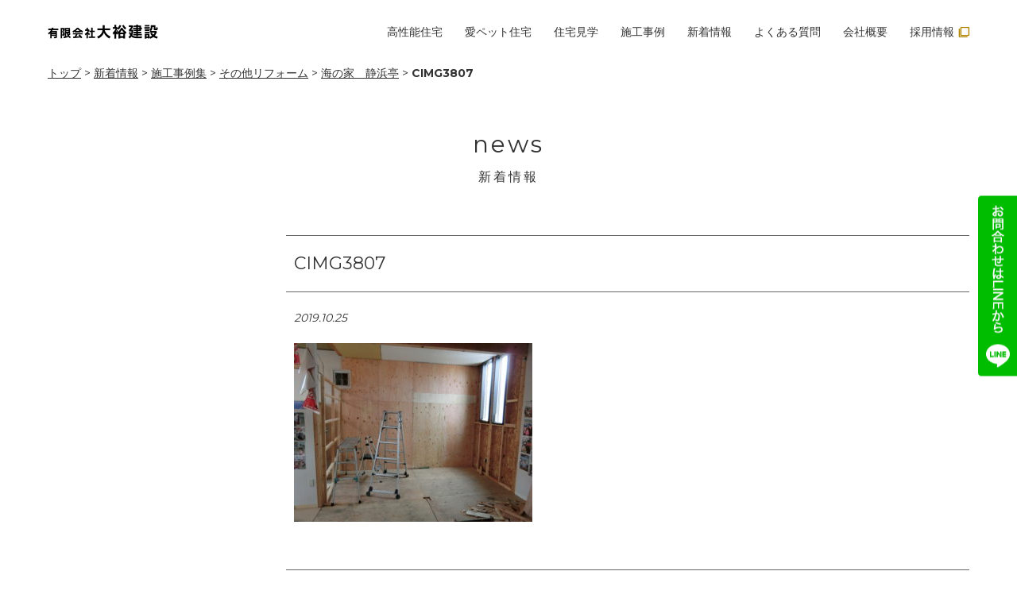

--- FILE ---
content_type: text/html; charset=UTF-8
request_url: https://daiyukensetsu.com/work/%E6%B5%B7%E3%81%AE%E5%AE%B6%E3%80%80%E9%9D%99%E6%B5%9C%E4%BA%AD/cimg3807/
body_size: 6106
content:
<!DOCTYPE HTML>
<html lang="ja-JP">
<head>
<meta charset="UTF-8">
<meta http-equiv="X-UA-Compatible" content="IE=edge,chrome=1">
<meta name="viewport" content="width=device-width">
<meta name="format-detection" content="telephone=no">


		<!-- All in One SEO 4.2.4 - aioseo.com -->
		<title>CIMG3807 | 大裕建設</title>
		<meta name="robots" content="max-image-preview:large" />
		<link rel="canonical" href="https://daiyukensetsu.com/work/%e6%b5%b7%e3%81%ae%e5%ae%b6%e3%80%80%e9%9d%99%e6%b5%9c%e4%ba%ad/cimg3807/" />
		<meta name="generator" content="All in One SEO (AIOSEO) 4.2.4 " />
		<script type="application/ld+json" class="aioseo-schema">
			{"@context":"https:\/\/schema.org","@graph":[{"@type":"WebSite","@id":"https:\/\/daiyukensetsu.com\/#website","url":"https:\/\/daiyukensetsu.com\/","name":"\u5927\u88d5\u5efa\u8a2d","description":"\u30da\u30c3\u30c8\u3001\u611b\u72ac\u3068\u66ae\u3089\u3059\u5bb6","inLanguage":"ja","publisher":{"@id":"https:\/\/daiyukensetsu.com\/#organization"}},{"@type":"Organization","@id":"https:\/\/daiyukensetsu.com\/#organization","name":"\u5927\u88d5\u5efa\u8a2d","url":"https:\/\/daiyukensetsu.com\/"},{"@type":"BreadcrumbList","@id":"https:\/\/daiyukensetsu.com\/work\/%e6%b5%b7%e3%81%ae%e5%ae%b6%e3%80%80%e9%9d%99%e6%b5%9c%e4%ba%ad\/cimg3807\/#breadcrumblist","itemListElement":[{"@type":"ListItem","@id":"https:\/\/daiyukensetsu.com\/#listItem","position":1,"item":{"@type":"WebPage","@id":"https:\/\/daiyukensetsu.com\/","name":"\u30db\u30fc\u30e0","description":"\u65b0\u6f5f\u5e02\u3067\u30da\u30c3\u30c8\u30ea\u30d5\u30a9\u30fc\u30e0\u611b\u72ac\u5bb6\u4f4f\u5b85\u306e\u3053\u3068\u306a\u3089\u5927\u88d5\u5efa\u8a2d\u306b\u304a\u307e\u304b\u305b\uff01\u30ef\u30f3\u3061\u3083\u3093\u306b\u3068\u3063\u3066\u30d5\u30ed\u30fc\u30ea\u30f3\u30b0\u304c\u75c5\u6c17\u306e\u539f\u56e0\u306b\u306a\u308b\u3053\u3068\u3082\u3002\u611b\u72ac\u306e\u5e8a\u306a\u3089\u3059\u3079\u308a\u306b\u304f\u304f\u8db3\u8170\u306e\u8ca0\u62c5\u3092\u8efd\u6e1b\u3057\u307e\u3059\u3002","url":"https:\/\/daiyukensetsu.com\/"},"nextItem":"https:\/\/daiyukensetsu.com\/work\/%e6%b5%b7%e3%81%ae%e5%ae%b6%e3%80%80%e9%9d%99%e6%b5%9c%e4%ba%ad\/cimg3807\/#listItem"},{"@type":"ListItem","@id":"https:\/\/daiyukensetsu.com\/work\/%e6%b5%b7%e3%81%ae%e5%ae%b6%e3%80%80%e9%9d%99%e6%b5%9c%e4%ba%ad\/cimg3807\/#listItem","position":2,"item":{"@type":"WebPage","@id":"https:\/\/daiyukensetsu.com\/work\/%e6%b5%b7%e3%81%ae%e5%ae%b6%e3%80%80%e9%9d%99%e6%b5%9c%e4%ba%ad\/cimg3807\/","name":"CIMG3807","url":"https:\/\/daiyukensetsu.com\/work\/%e6%b5%b7%e3%81%ae%e5%ae%b6%e3%80%80%e9%9d%99%e6%b5%9c%e4%ba%ad\/cimg3807\/"},"previousItem":"https:\/\/daiyukensetsu.com\/#listItem"}]},{"@type":"Person","@id":"https:\/\/daiyukensetsu.com\/author\/daiyu\/#author","url":"https:\/\/daiyukensetsu.com\/author\/daiyu\/","name":"daiyu","image":{"@type":"ImageObject","@id":"https:\/\/daiyukensetsu.com\/work\/%e6%b5%b7%e3%81%ae%e5%ae%b6%e3%80%80%e9%9d%99%e6%b5%9c%e4%ba%ad\/cimg3807\/#authorImage","url":"https:\/\/secure.gravatar.com\/avatar\/ba3ce96abd74e376f5e2fb4b786f8b8d?s=96&d=mm&r=g","width":96,"height":96,"caption":"daiyu"}},{"@type":"ItemPage","@id":"https:\/\/daiyukensetsu.com\/work\/%e6%b5%b7%e3%81%ae%e5%ae%b6%e3%80%80%e9%9d%99%e6%b5%9c%e4%ba%ad\/cimg3807\/#itempage","url":"https:\/\/daiyukensetsu.com\/work\/%e6%b5%b7%e3%81%ae%e5%ae%b6%e3%80%80%e9%9d%99%e6%b5%9c%e4%ba%ad\/cimg3807\/","name":"CIMG3807 | \u5927\u88d5\u5efa\u8a2d","inLanguage":"ja","isPartOf":{"@id":"https:\/\/daiyukensetsu.com\/#website"},"breadcrumb":{"@id":"https:\/\/daiyukensetsu.com\/work\/%e6%b5%b7%e3%81%ae%e5%ae%b6%e3%80%80%e9%9d%99%e6%b5%9c%e4%ba%ad\/cimg3807\/#breadcrumblist"},"author":"https:\/\/daiyukensetsu.com\/author\/daiyu\/#author","creator":"https:\/\/daiyukensetsu.com\/author\/daiyu\/#author","datePublished":"2019-10-25T08:44:14+09:00","dateModified":"2019-10-25T08:44:14+09:00"}]}
		</script>
		<!-- All in One SEO -->

<link rel='dns-prefetch' href='//fonts.googleapis.com' />
<link rel='dns-prefetch' href='//s.w.org' />
<link rel='stylesheet' id='wp-block-library-css'  href='https://daiyukensetsu.com/wp/wp-includes/css/dist/block-library/style.min.css?ver=6.0.2' type='text/css' media='all' />
<style id='global-styles-inline-css' type='text/css'>
body{--wp--preset--color--black: #000000;--wp--preset--color--cyan-bluish-gray: #abb8c3;--wp--preset--color--white: #ffffff;--wp--preset--color--pale-pink: #f78da7;--wp--preset--color--vivid-red: #cf2e2e;--wp--preset--color--luminous-vivid-orange: #ff6900;--wp--preset--color--luminous-vivid-amber: #fcb900;--wp--preset--color--light-green-cyan: #7bdcb5;--wp--preset--color--vivid-green-cyan: #00d084;--wp--preset--color--pale-cyan-blue: #8ed1fc;--wp--preset--color--vivid-cyan-blue: #0693e3;--wp--preset--color--vivid-purple: #9b51e0;--wp--preset--gradient--vivid-cyan-blue-to-vivid-purple: linear-gradient(135deg,rgba(6,147,227,1) 0%,rgb(155,81,224) 100%);--wp--preset--gradient--light-green-cyan-to-vivid-green-cyan: linear-gradient(135deg,rgb(122,220,180) 0%,rgb(0,208,130) 100%);--wp--preset--gradient--luminous-vivid-amber-to-luminous-vivid-orange: linear-gradient(135deg,rgba(252,185,0,1) 0%,rgba(255,105,0,1) 100%);--wp--preset--gradient--luminous-vivid-orange-to-vivid-red: linear-gradient(135deg,rgba(255,105,0,1) 0%,rgb(207,46,46) 100%);--wp--preset--gradient--very-light-gray-to-cyan-bluish-gray: linear-gradient(135deg,rgb(238,238,238) 0%,rgb(169,184,195) 100%);--wp--preset--gradient--cool-to-warm-spectrum: linear-gradient(135deg,rgb(74,234,220) 0%,rgb(151,120,209) 20%,rgb(207,42,186) 40%,rgb(238,44,130) 60%,rgb(251,105,98) 80%,rgb(254,248,76) 100%);--wp--preset--gradient--blush-light-purple: linear-gradient(135deg,rgb(255,206,236) 0%,rgb(152,150,240) 100%);--wp--preset--gradient--blush-bordeaux: linear-gradient(135deg,rgb(254,205,165) 0%,rgb(254,45,45) 50%,rgb(107,0,62) 100%);--wp--preset--gradient--luminous-dusk: linear-gradient(135deg,rgb(255,203,112) 0%,rgb(199,81,192) 50%,rgb(65,88,208) 100%);--wp--preset--gradient--pale-ocean: linear-gradient(135deg,rgb(255,245,203) 0%,rgb(182,227,212) 50%,rgb(51,167,181) 100%);--wp--preset--gradient--electric-grass: linear-gradient(135deg,rgb(202,248,128) 0%,rgb(113,206,126) 100%);--wp--preset--gradient--midnight: linear-gradient(135deg,rgb(2,3,129) 0%,rgb(40,116,252) 100%);--wp--preset--duotone--dark-grayscale: url('#wp-duotone-dark-grayscale');--wp--preset--duotone--grayscale: url('#wp-duotone-grayscale');--wp--preset--duotone--purple-yellow: url('#wp-duotone-purple-yellow');--wp--preset--duotone--blue-red: url('#wp-duotone-blue-red');--wp--preset--duotone--midnight: url('#wp-duotone-midnight');--wp--preset--duotone--magenta-yellow: url('#wp-duotone-magenta-yellow');--wp--preset--duotone--purple-green: url('#wp-duotone-purple-green');--wp--preset--duotone--blue-orange: url('#wp-duotone-blue-orange');--wp--preset--font-size--small: 13px;--wp--preset--font-size--medium: 20px;--wp--preset--font-size--large: 36px;--wp--preset--font-size--x-large: 42px;}.has-black-color{color: var(--wp--preset--color--black) !important;}.has-cyan-bluish-gray-color{color: var(--wp--preset--color--cyan-bluish-gray) !important;}.has-white-color{color: var(--wp--preset--color--white) !important;}.has-pale-pink-color{color: var(--wp--preset--color--pale-pink) !important;}.has-vivid-red-color{color: var(--wp--preset--color--vivid-red) !important;}.has-luminous-vivid-orange-color{color: var(--wp--preset--color--luminous-vivid-orange) !important;}.has-luminous-vivid-amber-color{color: var(--wp--preset--color--luminous-vivid-amber) !important;}.has-light-green-cyan-color{color: var(--wp--preset--color--light-green-cyan) !important;}.has-vivid-green-cyan-color{color: var(--wp--preset--color--vivid-green-cyan) !important;}.has-pale-cyan-blue-color{color: var(--wp--preset--color--pale-cyan-blue) !important;}.has-vivid-cyan-blue-color{color: var(--wp--preset--color--vivid-cyan-blue) !important;}.has-vivid-purple-color{color: var(--wp--preset--color--vivid-purple) !important;}.has-black-background-color{background-color: var(--wp--preset--color--black) !important;}.has-cyan-bluish-gray-background-color{background-color: var(--wp--preset--color--cyan-bluish-gray) !important;}.has-white-background-color{background-color: var(--wp--preset--color--white) !important;}.has-pale-pink-background-color{background-color: var(--wp--preset--color--pale-pink) !important;}.has-vivid-red-background-color{background-color: var(--wp--preset--color--vivid-red) !important;}.has-luminous-vivid-orange-background-color{background-color: var(--wp--preset--color--luminous-vivid-orange) !important;}.has-luminous-vivid-amber-background-color{background-color: var(--wp--preset--color--luminous-vivid-amber) !important;}.has-light-green-cyan-background-color{background-color: var(--wp--preset--color--light-green-cyan) !important;}.has-vivid-green-cyan-background-color{background-color: var(--wp--preset--color--vivid-green-cyan) !important;}.has-pale-cyan-blue-background-color{background-color: var(--wp--preset--color--pale-cyan-blue) !important;}.has-vivid-cyan-blue-background-color{background-color: var(--wp--preset--color--vivid-cyan-blue) !important;}.has-vivid-purple-background-color{background-color: var(--wp--preset--color--vivid-purple) !important;}.has-black-border-color{border-color: var(--wp--preset--color--black) !important;}.has-cyan-bluish-gray-border-color{border-color: var(--wp--preset--color--cyan-bluish-gray) !important;}.has-white-border-color{border-color: var(--wp--preset--color--white) !important;}.has-pale-pink-border-color{border-color: var(--wp--preset--color--pale-pink) !important;}.has-vivid-red-border-color{border-color: var(--wp--preset--color--vivid-red) !important;}.has-luminous-vivid-orange-border-color{border-color: var(--wp--preset--color--luminous-vivid-orange) !important;}.has-luminous-vivid-amber-border-color{border-color: var(--wp--preset--color--luminous-vivid-amber) !important;}.has-light-green-cyan-border-color{border-color: var(--wp--preset--color--light-green-cyan) !important;}.has-vivid-green-cyan-border-color{border-color: var(--wp--preset--color--vivid-green-cyan) !important;}.has-pale-cyan-blue-border-color{border-color: var(--wp--preset--color--pale-cyan-blue) !important;}.has-vivid-cyan-blue-border-color{border-color: var(--wp--preset--color--vivid-cyan-blue) !important;}.has-vivid-purple-border-color{border-color: var(--wp--preset--color--vivid-purple) !important;}.has-vivid-cyan-blue-to-vivid-purple-gradient-background{background: var(--wp--preset--gradient--vivid-cyan-blue-to-vivid-purple) !important;}.has-light-green-cyan-to-vivid-green-cyan-gradient-background{background: var(--wp--preset--gradient--light-green-cyan-to-vivid-green-cyan) !important;}.has-luminous-vivid-amber-to-luminous-vivid-orange-gradient-background{background: var(--wp--preset--gradient--luminous-vivid-amber-to-luminous-vivid-orange) !important;}.has-luminous-vivid-orange-to-vivid-red-gradient-background{background: var(--wp--preset--gradient--luminous-vivid-orange-to-vivid-red) !important;}.has-very-light-gray-to-cyan-bluish-gray-gradient-background{background: var(--wp--preset--gradient--very-light-gray-to-cyan-bluish-gray) !important;}.has-cool-to-warm-spectrum-gradient-background{background: var(--wp--preset--gradient--cool-to-warm-spectrum) !important;}.has-blush-light-purple-gradient-background{background: var(--wp--preset--gradient--blush-light-purple) !important;}.has-blush-bordeaux-gradient-background{background: var(--wp--preset--gradient--blush-bordeaux) !important;}.has-luminous-dusk-gradient-background{background: var(--wp--preset--gradient--luminous-dusk) !important;}.has-pale-ocean-gradient-background{background: var(--wp--preset--gradient--pale-ocean) !important;}.has-electric-grass-gradient-background{background: var(--wp--preset--gradient--electric-grass) !important;}.has-midnight-gradient-background{background: var(--wp--preset--gradient--midnight) !important;}.has-small-font-size{font-size: var(--wp--preset--font-size--small) !important;}.has-medium-font-size{font-size: var(--wp--preset--font-size--medium) !important;}.has-large-font-size{font-size: var(--wp--preset--font-size--large) !important;}.has-x-large-font-size{font-size: var(--wp--preset--font-size--x-large) !important;}
</style>
<link rel='stylesheet' id='contact-form-7-css'  href='https://daiyukensetsu.com/wp/wp-content/plugins/contact-form-7/includes/css/styles.css?ver=5.6.3' type='text/css' media='all' />
<link rel='stylesheet' id='style-css'  href='https://daiyukensetsu.com/wp/wp-content/themes/daiyu2022/css/style.css?201807171730&#038;ver=6.0.2' type='text/css' media='all' />
<link rel='stylesheet' id='slick-css'  href='https://daiyukensetsu.com/wp/wp-content/themes/daiyu2022/css/slick.css?ver=6.0.2' type='text/css' media='all' />
<link rel='stylesheet' id='slick-theme-css'  href='https://daiyukensetsu.com/wp/wp-content/themes/daiyu2022/css/slick-theme.css?ver=6.0.2' type='text/css' media='all' />
<link rel='stylesheet' id='material-icon-css'  href='https://fonts.googleapis.com/css2?family=Material+Symbols+Outlined%3Aopsz%2Cwght%2CFILL%2CGRAD%4048%2C400%2C0%2C0&#038;ver=6.0.2' type='text/css' media='all' />
<script type='text/javascript' src='https://daiyukensetsu.com/wp/wp-includes/js/jquery/jquery.min.js?ver=3.6.0' id='jquery-core-js'></script>
<script type='text/javascript' src='https://daiyukensetsu.com/wp/wp-includes/js/jquery/jquery-migrate.min.js?ver=3.3.2' id='jquery-migrate-js'></script>
<link rel="https://api.w.org/" href="https://daiyukensetsu.com/wp-json/" /><link rel="alternate" type="application/json" href="https://daiyukensetsu.com/wp-json/wp/v2/media/3438" /><link rel="EditURI" type="application/rsd+xml" title="RSD" href="https://daiyukensetsu.com/wp/xmlrpc.php?rsd" />
<link rel="wlwmanifest" type="application/wlwmanifest+xml" href="https://daiyukensetsu.com/wp/wp-includes/wlwmanifest.xml" /> 
<meta name="generator" content="WordPress 6.0.2" />
<link rel='shortlink' href='https://daiyukensetsu.com/?p=3438' />
<link rel="alternate" type="application/json+oembed" href="https://daiyukensetsu.com/wp-json/oembed/1.0/embed?url=https%3A%2F%2Fdaiyukensetsu.com%2Fwork%2F%25e6%25b5%25b7%25e3%2581%25ae%25e5%25ae%25b6%25e3%2580%2580%25e9%259d%2599%25e6%25b5%259c%25e4%25ba%25ad%2Fcimg3807%2F" />
<link rel="alternate" type="text/xml+oembed" href="https://daiyukensetsu.com/wp-json/oembed/1.0/embed?url=https%3A%2F%2Fdaiyukensetsu.com%2Fwork%2F%25e6%25b5%25b7%25e3%2581%25ae%25e5%25ae%25b6%25e3%2580%2580%25e9%259d%2599%25e6%25b5%259c%25e4%25ba%25ad%2Fcimg3807%2F&#038;format=xml" />
<style type="text/css">.recentcomments a{display:inline !important;padding:0 !important;margin:0 !important;}</style><link rel="icon" href="https://daiyukensetsu.com/wp/wp-content/uploads/2022/09/cropped-icon-32x32.png" sizes="32x32" />
<link rel="icon" href="https://daiyukensetsu.com/wp/wp-content/uploads/2022/09/cropped-icon-192x192.png" sizes="192x192" />
<link rel="apple-touch-icon" href="https://daiyukensetsu.com/wp/wp-content/uploads/2022/09/cropped-icon-180x180.png" />
<meta name="msapplication-TileImage" content="https://daiyukensetsu.com/wp/wp-content/uploads/2022/09/cropped-icon-270x270.png" />
<!-- Global site tag (gtag.js) - Google Analytics -->
<script async src="https://www.googletagmanager.com/gtag/js?id=G-P1CJ6EY385"></script>
<script>
  window.dataLayer = window.dataLayer || [];
  function gtag(){dataLayer.push(arguments);}
  gtag('js', new Date());

  gtag('config', 'G-P1CJ6EY385');
</script>

		<!-- All in One SEO 4.2.4 - aioseo.com -->
		<meta name="robots" content="max-image-preview:large" />
		<link rel="canonical" href="https://daiyukensetsu.com/work/%e6%b5%b7%e3%81%ae%e5%ae%b6%e3%80%80%e9%9d%99%e6%b5%9c%e4%ba%ad/cimg3807/" />
		<meta name="generator" content="All in One SEO (AIOSEO) 4.2.4 " />
		<script type="application/ld+json" class="aioseo-schema">
			{"@context":"https:\/\/schema.org","@graph":[{"@type":"WebSite","@id":"https:\/\/daiyukensetsu.com\/#website","url":"https:\/\/daiyukensetsu.com\/","name":"\u5927\u88d5\u5efa\u8a2d","description":"\u30da\u30c3\u30c8\u3001\u611b\u72ac\u3068\u66ae\u3089\u3059\u5bb6","inLanguage":"ja","publisher":{"@id":"https:\/\/daiyukensetsu.com\/#organization"}},{"@type":"Organization","@id":"https:\/\/daiyukensetsu.com\/#organization","name":"\u5927\u88d5\u5efa\u8a2d","url":"https:\/\/daiyukensetsu.com\/"},{"@type":"BreadcrumbList","@id":"https:\/\/daiyukensetsu.com\/work\/%e6%b5%b7%e3%81%ae%e5%ae%b6%e3%80%80%e9%9d%99%e6%b5%9c%e4%ba%ad\/cimg3807\/#breadcrumblist","itemListElement":[{"@type":"ListItem","@id":"https:\/\/daiyukensetsu.com\/#listItem","position":1,"item":{"@type":"WebPage","@id":"https:\/\/daiyukensetsu.com\/","name":"\u30db\u30fc\u30e0","description":"\u65b0\u6f5f\u5e02\u3067\u30da\u30c3\u30c8\u30ea\u30d5\u30a9\u30fc\u30e0\u611b\u72ac\u5bb6\u4f4f\u5b85\u306e\u3053\u3068\u306a\u3089\u5927\u88d5\u5efa\u8a2d\u306b\u304a\u307e\u304b\u305b\uff01\u30ef\u30f3\u3061\u3083\u3093\u306b\u3068\u3063\u3066\u30d5\u30ed\u30fc\u30ea\u30f3\u30b0\u304c\u75c5\u6c17\u306e\u539f\u56e0\u306b\u306a\u308b\u3053\u3068\u3082\u3002\u611b\u72ac\u306e\u5e8a\u306a\u3089\u3059\u3079\u308a\u306b\u304f\u304f\u8db3\u8170\u306e\u8ca0\u62c5\u3092\u8efd\u6e1b\u3057\u307e\u3059\u3002","url":"https:\/\/daiyukensetsu.com\/"},"nextItem":"https:\/\/daiyukensetsu.com\/work\/%e6%b5%b7%e3%81%ae%e5%ae%b6%e3%80%80%e9%9d%99%e6%b5%9c%e4%ba%ad\/cimg3807\/#listItem"},{"@type":"ListItem","@id":"https:\/\/daiyukensetsu.com\/work\/%e6%b5%b7%e3%81%ae%e5%ae%b6%e3%80%80%e9%9d%99%e6%b5%9c%e4%ba%ad\/cimg3807\/#listItem","position":2,"item":{"@type":"WebPage","@id":"https:\/\/daiyukensetsu.com\/work\/%e6%b5%b7%e3%81%ae%e5%ae%b6%e3%80%80%e9%9d%99%e6%b5%9c%e4%ba%ad\/cimg3807\/","name":"CIMG3807","url":"https:\/\/daiyukensetsu.com\/work\/%e6%b5%b7%e3%81%ae%e5%ae%b6%e3%80%80%e9%9d%99%e6%b5%9c%e4%ba%ad\/cimg3807\/"},"previousItem":"https:\/\/daiyukensetsu.com\/#listItem"}]},{"@type":"Person","@id":"https:\/\/daiyukensetsu.com\/author\/daiyu\/#author","url":"https:\/\/daiyukensetsu.com\/author\/daiyu\/","name":"daiyu","image":{"@type":"ImageObject","@id":"https:\/\/daiyukensetsu.com\/work\/%e6%b5%b7%e3%81%ae%e5%ae%b6%e3%80%80%e9%9d%99%e6%b5%9c%e4%ba%ad\/cimg3807\/#authorImage","url":"https:\/\/secure.gravatar.com\/avatar\/ba3ce96abd74e376f5e2fb4b786f8b8d?s=96&d=mm&r=g","width":96,"height":96,"caption":"daiyu"}},{"@type":"ItemPage","@id":"https:\/\/daiyukensetsu.com\/work\/%e6%b5%b7%e3%81%ae%e5%ae%b6%e3%80%80%e9%9d%99%e6%b5%9c%e4%ba%ad\/cimg3807\/#itempage","url":"https:\/\/daiyukensetsu.com\/work\/%e6%b5%b7%e3%81%ae%e5%ae%b6%e3%80%80%e9%9d%99%e6%b5%9c%e4%ba%ad\/cimg3807\/","name":"CIMG3807 | \u5927\u88d5\u5efa\u8a2d","inLanguage":"ja","isPartOf":{"@id":"https:\/\/daiyukensetsu.com\/#website"},"breadcrumb":{"@id":"https:\/\/daiyukensetsu.com\/work\/%e6%b5%b7%e3%81%ae%e5%ae%b6%e3%80%80%e9%9d%99%e6%b5%9c%e4%ba%ad\/cimg3807\/#breadcrumblist"},"author":"https:\/\/daiyukensetsu.com\/author\/daiyu\/#author","creator":"https:\/\/daiyukensetsu.com\/author\/daiyu\/#author","datePublished":"2019-10-25T08:44:14+09:00","dateModified":"2019-10-25T08:44:14+09:00"}]}
		</script>
		<!-- All in One SEO -->

<link rel='dns-prefetch' href='//fonts.googleapis.com' />
<link rel='dns-prefetch' href='//s.w.org' />
<link rel="https://api.w.org/" href="https://daiyukensetsu.com/wp-json/" /><link rel="alternate" type="application/json" href="https://daiyukensetsu.com/wp-json/wp/v2/media/3438" /><link rel="EditURI" type="application/rsd+xml" title="RSD" href="https://daiyukensetsu.com/wp/xmlrpc.php?rsd" />
<link rel="wlwmanifest" type="application/wlwmanifest+xml" href="https://daiyukensetsu.com/wp/wp-includes/wlwmanifest.xml" /> 
<meta name="generator" content="WordPress 6.0.2" />
<link rel='shortlink' href='https://daiyukensetsu.com/?p=3438' />
<link rel="alternate" type="application/json+oembed" href="https://daiyukensetsu.com/wp-json/oembed/1.0/embed?url=https%3A%2F%2Fdaiyukensetsu.com%2Fwork%2F%25e6%25b5%25b7%25e3%2581%25ae%25e5%25ae%25b6%25e3%2580%2580%25e9%259d%2599%25e6%25b5%259c%25e4%25ba%25ad%2Fcimg3807%2F" />
<link rel="alternate" type="text/xml+oembed" href="https://daiyukensetsu.com/wp-json/oembed/1.0/embed?url=https%3A%2F%2Fdaiyukensetsu.com%2Fwork%2F%25e6%25b5%25b7%25e3%2581%25ae%25e5%25ae%25b6%25e3%2580%2580%25e9%259d%2599%25e6%25b5%259c%25e4%25ba%25ad%2Fcimg3807%2F&#038;format=xml" />
<style type="text/css">.recentcomments a{display:inline !important;padding:0 !important;margin:0 !important;}</style><link rel="icon" href="https://daiyukensetsu.com/wp/wp-content/uploads/2022/09/cropped-icon-32x32.png" sizes="32x32" />
<link rel="icon" href="https://daiyukensetsu.com/wp/wp-content/uploads/2022/09/cropped-icon-192x192.png" sizes="192x192" />
<link rel="apple-touch-icon" href="https://daiyukensetsu.com/wp/wp-content/uploads/2022/09/cropped-icon-180x180.png" />
<meta name="msapplication-TileImage" content="https://daiyukensetsu.com/wp/wp-content/uploads/2022/09/cropped-icon-270x270.png" />
</head>

<body class="attachment attachment-template-default single single-attachment postid-3438 attachmentid-3438 attachment-jpeg">
<div class="wrapper">
<header id="header">
  <div class="container">
    <h1 class="logo"><a href="https://daiyukensetsu.com/"><img src="https://daiyukensetsu.com/wp/wp-content/themes/daiyu2022/images/common/h_logo01.png" alt="大裕建設"/></a></h1>
    <div class="menu"><a href="javascript:void(0);"><span></span></a></div>
    <nav class="gnavi">
        <ul><li id="menu-item-3900" class="menu-item menu-item-type-post_type menu-item-object-page menu-item-has-children menu-item-3900"><a href="https://daiyukensetsu.com/high-performance-housing/">高性能住宅</a>
<ul class="sub-menu">
	<li id="menu-item-3901" class="menu-item menu-item-type-post_type menu-item-object-page menu-item-3901"><a href="https://daiyukensetsu.com/high-performance-housing/super-wall/">健康・快適・安心・安全　スーパーウオール</a></li>
	<li id="menu-item-3140" class="menu-item menu-item-type-post_type menu-item-object-page menu-item-3140"><a href="https://daiyukensetsu.com/high-performance-housing/sumicus/">免疫力アップSUMICASの部屋</a></li>
	<li id="menu-item-3902" class="menu-item menu-item-type-post_type menu-item-object-page menu-item-3902"><a href="https://daiyukensetsu.com/high-performance-housing/sumi-under-protect/">人と環境にやさしいアンダープロテクト</a></li>
</ul>
</li>
<li id="menu-item-3903" class="menu-item menu-item-type-post_type menu-item-object-page menu-item-3903"><a href="https://daiyukensetsu.com/paws/">愛ペット住宅</a></li>
<li id="menu-item-3904" class="menu-item menu-item-type-post_type menu-item-object-page menu-item-3904"><a href="https://daiyukensetsu.com/house-tour/">住宅見学</a></li>
<li id="menu-item-3143" class="menu-item menu-item-type-custom menu-item-object-custom menu-item-3143"><a href="/work/">施工事例</a></li>
<li id="menu-item-3142" class="menu-item menu-item-type-post_type menu-item-object-page current_page_parent menu-item-3142"><a href="https://daiyukensetsu.com/news/">新着情報</a></li>
<li id="menu-item-3150" class="menu-item menu-item-type-custom menu-item-object-custom menu-item-3150"><a href="/qa/">よくある質問</a></li>
<li id="menu-item-3139" class="menu-item menu-item-type-post_type menu-item-object-page menu-item-3139"><a href="https://daiyukensetsu.com/company/">会社概要</a></li>
<li id="menu-item-4088" class="menu-item menu-item-type-custom menu-item-object-custom menu-item-4088"><a target="_blank" rel="noopener" href="/recruit/">採用情報<span class="_icon material-symbols-outlined">filter_none</span></a></li>
</ul>    </nav>
  </div>
</header>
<!--/header-->
<div id="breadcrumb">
  <div class="container">
  <a href="https://daiyukensetsu.com/">トップ</a> &gt; <a href="https://daiyukensetsu.com/news/">新着情報</a> &gt; <a href="https://daiyukensetsu.com/work/">施工事例集</a> &gt; <a href="https://daiyukensetsu.com/work_category/other/">その他リフォーム</a> &gt; <a href="https://daiyukensetsu.com/work/%e6%b5%b7%e3%81%ae%e5%ae%b6%e3%80%80%e9%9d%99%e6%b5%9c%e4%ba%ad/">海の家　静浜亭</a> &gt; <strong class="current">CIMG3807</strong>  </div>
</div>
<!--/breadCrumb-->
<div id="contents">
  <div class="container">
    <div class="secPageTitle">
      <h1>news<br>
        <span>新着情報</span></h1>
    </div>
    <div class="two_column">
      <main id="main">
                        <article id="post-3438" class="secNewsSingle post-3438 attachment type-attachment status-inherit hentry">
          <div class="title">
            <h2>
              CIMG3807            </h2>
          </div>
          <div class="meta">
            <p class="date">
              2019.10.25            </p>
                        <p class="category "></p>
          </div>
          <div class="content">
            <p class="attachment"><a href='https://daiyukensetsu.com/wp/wp-content/uploads/2019/10/CIMG3807.jpg'><img width="300" height="225" src="https://daiyukensetsu.com/wp/wp-content/uploads/2019/10/CIMG3807-300x225.jpg" class="attachment-medium size-medium" alt="" loading="lazy" srcset="https://daiyukensetsu.com/wp/wp-content/uploads/2019/10/CIMG3807-300x225.jpg 300w, https://daiyukensetsu.com/wp/wp-content/uploads/2019/10/CIMG3807-768x576.jpg 768w, https://daiyukensetsu.com/wp/wp-content/uploads/2019/10/CIMG3807-600x450.jpg 600w" sizes="(max-width: 300px) 100vw, 300px" /></a></p>
          </div>
        </article>
                <div class="prevnext">
          <ul class="clearfix">
            <li class="prev">
              <a href="https://daiyukensetsu.com/work/%e6%b5%b7%e3%81%ae%e5%ae%b6%e3%80%80%e9%9d%99%e6%b5%9c%e4%ba%ad/" rel="prev">前へ</a>            </li>
            <li class="back"><a href="https://daiyukensetsu.com/news/">一覧へ戻る</a></li>
            <li class="next">
                          </li>
          </ul>
        </div>
                      </main>
      <div id="sidebar">
  <div id="sidebar_inner">
      </div>
</div>
    </div>
  </div>
</div>
<!--/contents-->
<div id="banner">
  <div class="container is_medium">
    <ul>
      <li><a href="http://www.santos-coffee.jp/" target="_blank"><img src="https://daiyukensetsu.com/wp/wp-content/themes/daiyu2022/images/common/bnr_footer01.jpg" alt="炭火自家焙煎珈琲SANTOS"/></a></li>
      <li><a href="http://www.million-pet.jp/" target="_blank"><img src="https://daiyukensetsu.com/wp/wp-content/themes/daiyu2022/images/common/bnr_footer02.jpg" alt="ペットのことならおまかせ-ミリオンペット"/></a></li>
      <li><a href="http://sekiyahama-seihintei.com/" target="_blank"><img src="https://daiyukensetsu.com/wp/wp-content/themes/daiyu2022/images/common/bnr_footer03.jpg" alt="関屋浜海の家-静浜亭"/></a></li>
      <li><a href="https://www.youtube.com/watch?v=-IAkEWSMkWs" target="_blank"><img src="https://daiyukensetsu.com/wp/wp-content/themes/daiyu2022/images/common/bnr_footer04.jpg" alt="犬の十戒"/></a></li>
      <li><a href="https://www.youtube.com/watch?v=sdxtwmtsdxs" target="_blank"><img src="https://daiyukensetsu.com/wp/wp-content/themes/daiyu2022/images/common/bnr_footer05.jpg" alt="床コーティング施工ムービー"/></a></li>
      <li><a href="https://daiyukensetsu.com/category/shopinfo/"><img src="https://daiyukensetsu.com/wp/wp-content/themes/daiyu2022/images/common/bnr_footer06.jpg" alt="お店紹介コーナー"/></a></li>
      <li><a href="https://mbp-japan.com/niigata/daiyukensetsu/" target="_blank"><img src="https://daiyukensetsu.com/wp/wp-content/themes/daiyu2022/images/common/bnr_footer08.jpg" alt="マイベストプロ"/></a></li>
      <li><a href="https://pet-lifestyle.com/companies/view/326/" target="_blank"><img src="https://daiyukensetsu.com/wp/wp-content/themes/daiyu2022/images/common/bnr_footer09.jpg" alt="AMILIE"/></a></li>
    </ul>
  </div>
</div>
<!--/banner-->
<div id="linearea">
	<div class="container">
		<ul class="mt_0">
			<li><a href="https://daiyukensetsu.com/line/" class="btn_line01">LINEでお問合せ</a></li>
			<li><a href="https://line.me/ti/p/%40dci9263l" target="_blank" class="btn_line01"><img src="https://daiyukensetsu.com/wp/wp-content/themes/daiyu2022/images/line/icn_line01.png" class="mg_r10"/> 友だち追加</a></li>
		</ul>
	</div>
</div>
<div id="pagetop"><a href="#">TOPへ戻る</a></div>
<!--/pagetop-->
<footer id="footer">
  <div class="container">
    <p><strong class="fs_16">愛犬家住宅の大裕建設</strong><br>
      〒950–3374　新潟県新潟市北区仏伝20-11<br>
      FREE.0120-136-190  　TEL.025-388-2444 　 FAX.025-386-5136</p>
    <p class="copyright">© daiyuukensetsu.com</p>
  </div>
</footer>
<!--/footer-->
<div id="btn_fixed_line01"><a href="https://daiyukensetsu.com/line/"><img src="https://daiyukensetsu.com/wp/wp-content/themes/daiyu2022/images/common/btn_fixed_line01.png" alt="お問合せはLINEから"/></a></div>
<div id="btn_fixed_line02"><a href="https://daiyukensetsu.com/line/"><img src="https://daiyukensetsu.com/wp/wp-content/themes/daiyu2022/images/line/icn_line01.png" class="mg_r10"/> お問合せはLINEから</a></div>
</div>
<script type='text/javascript' src='https://daiyukensetsu.com/wp/wp-content/plugins/contact-form-7/includes/swv/js/index.js?ver=5.6.3' id='swv-js'></script>
<script type='text/javascript' id='contact-form-7-js-extra'>
/* <![CDATA[ */
var wpcf7 = {"api":{"root":"https:\/\/daiyukensetsu.com\/wp-json\/","namespace":"contact-form-7\/v1"}};
var wpcf7 = {"api":{"root":"https:\/\/daiyukensetsu.com\/wp-json\/","namespace":"contact-form-7\/v1"}};
/* ]]> */
</script>
<script type='text/javascript' src='https://daiyukensetsu.com/wp/wp-content/plugins/contact-form-7/includes/js/index.js?ver=5.6.3' id='contact-form-7-js'></script>
<script type='text/javascript' src='https://daiyukensetsu.com/wp/wp-content/themes/daiyu2022/js/slick.min.js?ver=6.0.2' id='slick-js'></script>
<script type='text/javascript' src='https://daiyukensetsu.com/wp/wp-content/themes/daiyu2022/js/jquery.matchHeight-min.js?ver=6.0.2' id='matchHeight-js'></script>
<script type='text/javascript' src='https://daiyukensetsu.com/wp/wp-content/themes/daiyu2022/js/script.js?ver=6.0.2' id='script-js'></script>
</body>
</html>

--- FILE ---
content_type: text/css
request_url: https://daiyukensetsu.com/wp/wp-content/themes/daiyu2022/css/style.css?201807171730&ver=6.0.2
body_size: 14141
content:
@charset "UTF-8";
/*----------------------------------------------------------

Reset

----------------------------------------------------------*/
@import url("https://fonts.googleapis.com/css2?family=Montserrat:wght@400;700&display=swap");
html, body, div, span, applet, object, iframe, h1, h2, h3, h4, h5, h6, p, blockquote, pre, a, abbr, acronym, address, big, cite, code, del, dfn, em, img, ins, kbd, q, s, samp, small, strike, strong, sub, sup, tt, var, b, u, i, center, dl, dt, dd, ol, ul, li, fieldset, form, label, legend, table, caption, tbody, tfoot, thead, tr, th, td, article, aside, canvas, details, embed, figure, figcaption, footer, header, hgroup, menu, nav, output, ruby, section, summary, time, mark, audio, video {
  margin: 0;
  padding: 0;
  border: 0;
  font-size: 100%;
  font: inherit;
  vertical-align: baseline;
}

article, aside, details, figcaption, figure, footer, header, hgroup, menu, nav, section {
  display: block;
}

body {
  line-height: 1;
}

ol, ul {
  list-style: none;
}

blockquote, q {
  quotes: none;
}

blockquote:before, blockquote:after, q:before, q:after {
  content: '';
  content: none;
}

table {
  border-collapse: collapse;
  border-spacing: 0;
}

/*----------------------------------------------------------

Width

----------------------------------------------------------*/
.width_0 {
  width: 0% !important;
}

.width_10 {
  width: 10% !important;
}

.width_20 {
  width: 20% !important;
}

.width_30 {
  width: 30% !important;
}

.width_40 {
  width: 40% !important;
}

.width_50 {
  width: 50% !important;
}

.width_60 {
  width: 60% !important;
}

.width_70 {
  width: 70% !important;
}

.width_80 {
  width: 80% !important;
}

.width_90 {
  width: 90% !important;
}

.width_100 {
  width: 100% !important;
}

@media screen and (max-width: 1024px) {
  .width_md_0 {
    width: 0% !important;
  }
  .width_md_10 {
    width: 10% !important;
  }
  .width_md_20 {
    width: 20% !important;
  }
  .width_md_30 {
    width: 30% !important;
  }
  .width_md_40 {
    width: 40% !important;
  }
  .width_md_50 {
    width: 50% !important;
  }
  .width_md_60 {
    width: 60% !important;
  }
  .width_md_70 {
    width: 70% !important;
  }
  .width_md_80 {
    width: 80% !important;
  }
  .width_md_90 {
    width: 90% !important;
  }
  .width_md_100 {
    width: 100% !important;
  }
}

@media screen and (max-width: 768px) {
  .width_sm_0 {
    width: 0% !important;
  }
  .width_sm_10 {
    width: 10% !important;
  }
  .width_sm_20 {
    width: 20% !important;
  }
  .width_sm_30 {
    width: 30% !important;
  }
  .width_sm_40 {
    width: 40% !important;
  }
  .width_sm_50 {
    width: 50% !important;
  }
  .width_sm_60 {
    width: 60% !important;
  }
  .width_sm_70 {
    width: 70% !important;
  }
  .width_sm_80 {
    width: 80% !important;
  }
  .width_sm_90 {
    width: 90% !important;
  }
  .width_sm_100 {
    width: 100% !important;
  }
}

/*----------------------------------------------------------

Margin

----------------------------------------------------------*/
.mg_0 {
  margin: 0px !important;
}

.mt_0 {
  margin-top: 0px !important;
}

.mr_0 {
  margin-right: 0px !important;
}

.mb_0 {
  margin-bottom: 0px !important;
}

.ml_0 {
  margin-left: 0px !important;
}

.mg_10 {
  margin: 10px !important;
}

.mt_10 {
  margin-top: 10px !important;
}

.mr_10 {
  margin-right: 10px !important;
}

.mb_10 {
  margin-bottom: 10px !important;
}

.ml_10 {
  margin-left: 10px !important;
}

.mg_20 {
  margin: 20px !important;
}

.mt_20 {
  margin-top: 20px !important;
}

.mr_20 {
  margin-right: 20px !important;
}

.mb_20 {
  margin-bottom: 20px !important;
}

.ml_20 {
  margin-left: 20px !important;
}

.mg_30 {
  margin: 30px !important;
}

.mt_30 {
  margin-top: 30px !important;
}

.mr_30 {
  margin-right: 30px !important;
}

.mb_30 {
  margin-bottom: 30px !important;
}

.ml_30 {
  margin-left: 30px !important;
}

.mg_40 {
  margin: 40px !important;
}

.mt_40 {
  margin-top: 40px !important;
}

.mr_40 {
  margin-right: 40px !important;
}

.mb_40 {
  margin-bottom: 40px !important;
}

.ml_40 {
  margin-left: 40px !important;
}

.mg_50 {
  margin: 50px !important;
}

.mt_50 {
  margin-top: 50px !important;
}

.mr_50 {
  margin-right: 50px !important;
}

.mb_50 {
  margin-bottom: 50px !important;
}

.ml_50 {
  margin-left: 50px !important;
}

.mg_60 {
  margin: 60px !important;
}

.mt_60 {
  margin-top: 60px !important;
}

.mr_60 {
  margin-right: 60px !important;
}

.mb_60 {
  margin-bottom: 60px !important;
}

.ml_60 {
  margin-left: 60px !important;
}

.mg_70 {
  margin: 70px !important;
}

.mt_70 {
  margin-top: 70px !important;
}

.mr_70 {
  margin-right: 70px !important;
}

.mb_70 {
  margin-bottom: 70px !important;
}

.ml_70 {
  margin-left: 70px !important;
}

.mg_80 {
  margin: 80px !important;
}

.mt_80 {
  margin-top: 80px !important;
}

.mr_80 {
  margin-right: 80px !important;
}

.mb_80 {
  margin-bottom: 80px !important;
}

.ml_80 {
  margin-left: 80px !important;
}

.mg_90 {
  margin: 90px !important;
}

.mt_90 {
  margin-top: 90px !important;
}

.mr_90 {
  margin-right: 90px !important;
}

.mb_90 {
  margin-bottom: 90px !important;
}

.ml_90 {
  margin-left: 90px !important;
}

.mg_100 {
  margin: 100px !important;
}

.mt_100 {
  margin-top: 100px !important;
}

.mr_100 {
  margin-right: 100px !important;
}

.mb_100 {
  margin-bottom: 100px !important;
}

.ml_100 {
  margin-left: 100px !important;
}

.mg_110 {
  margin: 110px !important;
}

.mt_110 {
  margin-top: 110px !important;
}

.mr_110 {
  margin-right: 110px !important;
}

.mb_110 {
  margin-bottom: 110px !important;
}

.ml_110 {
  margin-left: 110px !important;
}

.mg_120 {
  margin: 120px !important;
}

.mt_120 {
  margin-top: 120px !important;
}

.mr_120 {
  margin-right: 120px !important;
}

.mb_120 {
  margin-bottom: 120px !important;
}

.ml_120 {
  margin-left: 120px !important;
}

.mg_130 {
  margin: 130px !important;
}

.mt_130 {
  margin-top: 130px !important;
}

.mr_130 {
  margin-right: 130px !important;
}

.mb_130 {
  margin-bottom: 130px !important;
}

.ml_130 {
  margin-left: 130px !important;
}

.mg_140 {
  margin: 140px !important;
}

.mt_140 {
  margin-top: 140px !important;
}

.mr_140 {
  margin-right: 140px !important;
}

.mb_140 {
  margin-bottom: 140px !important;
}

.ml_140 {
  margin-left: 140px !important;
}

.mg_150 {
  margin: 150px !important;
}

.mt_150 {
  margin-top: 150px !important;
}

.mr_150 {
  margin-right: 150px !important;
}

.mb_150 {
  margin-bottom: 150px !important;
}

.ml_150 {
  margin-left: 150px !important;
}

.mg_160 {
  margin: 160px !important;
}

.mt_160 {
  margin-top: 160px !important;
}

.mr_160 {
  margin-right: 160px !important;
}

.mb_160 {
  margin-bottom: 160px !important;
}

.ml_160 {
  margin-left: 160px !important;
}

.mg_170 {
  margin: 170px !important;
}

.mt_170 {
  margin-top: 170px !important;
}

.mr_170 {
  margin-right: 170px !important;
}

.mb_170 {
  margin-bottom: 170px !important;
}

.ml_170 {
  margin-left: 170px !important;
}

.mg_180 {
  margin: 180px !important;
}

.mt_180 {
  margin-top: 180px !important;
}

.mr_180 {
  margin-right: 180px !important;
}

.mb_180 {
  margin-bottom: 180px !important;
}

.ml_180 {
  margin-left: 180px !important;
}

.mg_190 {
  margin: 190px !important;
}

.mt_190 {
  margin-top: 190px !important;
}

.mr_190 {
  margin-right: 190px !important;
}

.mb_190 {
  margin-bottom: 190px !important;
}

.ml_190 {
  margin-left: 190px !important;
}

.mg_200 {
  margin: 200px !important;
}

.mt_200 {
  margin-top: 200px !important;
}

.mr_200 {
  margin-right: 200px !important;
}

.mb_200 {
  margin-bottom: 200px !important;
}

.ml_200 {
  margin-left: 200px !important;
}

@media screen and (max-width: 1024px) {
  .mt_md_0 {
    margin-top: 0px !important;
  }
  .mr_md_0 {
    margin-right: 0px !important;
  }
  .mb_md_0 {
    margin-bottom: 0px !important;
  }
  .ml_md_0 {
    margin-left: 0px !important;
  }
  .mt_md_10 {
    margin-top: 10px !important;
  }
  .mr_md_10 {
    margin-right: 10px !important;
  }
  .mb_md_10 {
    margin-bottom: 10px !important;
  }
  .ml_md_10 {
    margin-left: 10px !important;
  }
  .mt_md_20 {
    margin-top: 20px !important;
  }
  .mr_md_20 {
    margin-right: 20px !important;
  }
  .mb_md_20 {
    margin-bottom: 20px !important;
  }
  .ml_md_20 {
    margin-left: 20px !important;
  }
  .mt_md_30 {
    margin-top: 30px !important;
  }
  .mr_md_30 {
    margin-right: 30px !important;
  }
  .mb_md_30 {
    margin-bottom: 30px !important;
  }
  .ml_md_30 {
    margin-left: 30px !important;
  }
  .mt_md_40 {
    margin-top: 40px !important;
  }
  .mr_md_40 {
    margin-right: 40px !important;
  }
  .mb_md_40 {
    margin-bottom: 40px !important;
  }
  .ml_md_40 {
    margin-left: 40px !important;
  }
  .mt_md_50 {
    margin-top: 50px !important;
  }
  .mr_md_50 {
    margin-right: 50px !important;
  }
  .mb_md_50 {
    margin-bottom: 50px !important;
  }
  .ml_md_50 {
    margin-left: 50px !important;
  }
  .mt_md_60 {
    margin-top: 60px !important;
  }
  .mr_md_60 {
    margin-right: 60px !important;
  }
  .mb_md_60 {
    margin-bottom: 60px !important;
  }
  .ml_md_60 {
    margin-left: 60px !important;
  }
  .mt_md_70 {
    margin-top: 70px !important;
  }
  .mr_md_70 {
    margin-right: 70px !important;
  }
  .mb_md_70 {
    margin-bottom: 70px !important;
  }
  .ml_md_70 {
    margin-left: 70px !important;
  }
  .mt_md_80 {
    margin-top: 80px !important;
  }
  .mr_md_80 {
    margin-right: 80px !important;
  }
  .mb_md_80 {
    margin-bottom: 80px !important;
  }
  .ml_md_80 {
    margin-left: 80px !important;
  }
  .mt_md_90 {
    margin-top: 90px !important;
  }
  .mr_md_90 {
    margin-right: 90px !important;
  }
  .mb_md_90 {
    margin-bottom: 90px !important;
  }
  .ml_md_90 {
    margin-left: 90px !important;
  }
  .mt_md_100 {
    margin-top: 100px !important;
  }
  .mr_md_100 {
    margin-right: 100px !important;
  }
  .mb_md_100 {
    margin-bottom: 100px !important;
  }
  .ml_md_100 {
    margin-left: 100px !important;
  }
  .mt_md_110 {
    margin-top: 110px !important;
  }
  .mr_md_110 {
    margin-right: 110px !important;
  }
  .mb_md_110 {
    margin-bottom: 110px !important;
  }
  .ml_md_110 {
    margin-left: 110px !important;
  }
  .mt_md_120 {
    margin-top: 120px !important;
  }
  .mr_md_120 {
    margin-right: 120px !important;
  }
  .mb_md_120 {
    margin-bottom: 120px !important;
  }
  .ml_md_120 {
    margin-left: 120px !important;
  }
  .mt_md_130 {
    margin-top: 130px !important;
  }
  .mr_md_130 {
    margin-right: 130px !important;
  }
  .mb_md_130 {
    margin-bottom: 130px !important;
  }
  .ml_md_130 {
    margin-left: 130px !important;
  }
  .mt_md_140 {
    margin-top: 140px !important;
  }
  .mr_md_140 {
    margin-right: 140px !important;
  }
  .mb_md_140 {
    margin-bottom: 140px !important;
  }
  .ml_md_140 {
    margin-left: 140px !important;
  }
  .mt_md_150 {
    margin-top: 150px !important;
  }
  .mr_md_150 {
    margin-right: 150px !important;
  }
  .mb_md_150 {
    margin-bottom: 150px !important;
  }
  .ml_md_150 {
    margin-left: 150px !important;
  }
  .mt_md_160 {
    margin-top: 160px !important;
  }
  .mr_md_160 {
    margin-right: 160px !important;
  }
  .mb_md_160 {
    margin-bottom: 160px !important;
  }
  .ml_md_160 {
    margin-left: 160px !important;
  }
  .mt_md_170 {
    margin-top: 170px !important;
  }
  .mr_md_170 {
    margin-right: 170px !important;
  }
  .mb_md_170 {
    margin-bottom: 170px !important;
  }
  .ml_md_170 {
    margin-left: 170px !important;
  }
  .mt_md_180 {
    margin-top: 180px !important;
  }
  .mr_md_180 {
    margin-right: 180px !important;
  }
  .mb_md_180 {
    margin-bottom: 180px !important;
  }
  .ml_md_180 {
    margin-left: 180px !important;
  }
  .mt_md_190 {
    margin-top: 190px !important;
  }
  .mr_md_190 {
    margin-right: 190px !important;
  }
  .mb_md_190 {
    margin-bottom: 190px !important;
  }
  .ml_md_190 {
    margin-left: 190px !important;
  }
  .mt_md_200 {
    margin-top: 200px !important;
  }
  .mr_md_200 {
    margin-right: 200px !important;
  }
  .mb_md_200 {
    margin-bottom: 200px !important;
  }
  .ml_md_200 {
    margin-left: 200px !important;
  }
}

@media screen and (max-width: 768px) {
  .mg_0 {
    margin: 0vw !important;
  }
  .mt_0 {
    margin-top: 0vw !important;
  }
  .mr_0 {
    margin-right: 0vw !important;
  }
  .mb_0 {
    margin-bottom: 0vw !important;
  }
  .ml_0 {
    margin-left: 0vw !important;
  }
  .mg_10 {
    margin: 1.6vw !important;
  }
  .mt_10 {
    margin-top: 1.6vw !important;
  }
  .mr_10 {
    margin-right: 1.6vw !important;
  }
  .mb_10 {
    margin-bottom: 1.6vw !important;
  }
  .ml_10 {
    margin-left: 1.6vw !important;
  }
  .mg_20 {
    margin: 3.2vw !important;
  }
  .mt_20 {
    margin-top: 3.2vw !important;
  }
  .mr_20 {
    margin-right: 3.2vw !important;
  }
  .mb_20 {
    margin-bottom: 3.2vw !important;
  }
  .ml_20 {
    margin-left: 3.2vw !important;
  }
  .mg_30 {
    margin: 4.8vw !important;
  }
  .mt_30 {
    margin-top: 4.8vw !important;
  }
  .mr_30 {
    margin-right: 4.8vw !important;
  }
  .mb_30 {
    margin-bottom: 4.8vw !important;
  }
  .ml_30 {
    margin-left: 4.8vw !important;
  }
  .mg_40 {
    margin: 6.4vw !important;
  }
  .mt_40 {
    margin-top: 6.4vw !important;
  }
  .mr_40 {
    margin-right: 6.4vw !important;
  }
  .mb_40 {
    margin-bottom: 6.4vw !important;
  }
  .ml_40 {
    margin-left: 6.4vw !important;
  }
  .mg_50 {
    margin: 8vw !important;
  }
  .mt_50 {
    margin-top: 8vw !important;
  }
  .mr_50 {
    margin-right: 8vw !important;
  }
  .mb_50 {
    margin-bottom: 8vw !important;
  }
  .ml_50 {
    margin-left: 8vw !important;
  }
  .mg_60 {
    margin: 9.6vw !important;
  }
  .mt_60 {
    margin-top: 9.6vw !important;
  }
  .mr_60 {
    margin-right: 9.6vw !important;
  }
  .mb_60 {
    margin-bottom: 9.6vw !important;
  }
  .ml_60 {
    margin-left: 9.6vw !important;
  }
  .mg_70 {
    margin: 11.2vw !important;
  }
  .mt_70 {
    margin-top: 11.2vw !important;
  }
  .mr_70 {
    margin-right: 11.2vw !important;
  }
  .mb_70 {
    margin-bottom: 11.2vw !important;
  }
  .ml_70 {
    margin-left: 11.2vw !important;
  }
  .mg_80 {
    margin: 12.8vw !important;
  }
  .mt_80 {
    margin-top: 12.8vw !important;
  }
  .mr_80 {
    margin-right: 12.8vw !important;
  }
  .mb_80 {
    margin-bottom: 12.8vw !important;
  }
  .ml_80 {
    margin-left: 12.8vw !important;
  }
  .mg_90 {
    margin: 14.4vw !important;
  }
  .mt_90 {
    margin-top: 14.4vw !important;
  }
  .mr_90 {
    margin-right: 14.4vw !important;
  }
  .mb_90 {
    margin-bottom: 14.4vw !important;
  }
  .ml_90 {
    margin-left: 14.4vw !important;
  }
  .mg_100 {
    margin: 16vw !important;
  }
  .mt_100 {
    margin-top: 16vw !important;
  }
  .mr_100 {
    margin-right: 16vw !important;
  }
  .mb_100 {
    margin-bottom: 16vw !important;
  }
  .ml_100 {
    margin-left: 16vw !important;
  }
  .mg_110 {
    margin: 17.6vw !important;
  }
  .mt_110 {
    margin-top: 17.6vw !important;
  }
  .mr_110 {
    margin-right: 17.6vw !important;
  }
  .mb_110 {
    margin-bottom: 17.6vw !important;
  }
  .ml_110 {
    margin-left: 17.6vw !important;
  }
  .mg_120 {
    margin: 19.2vw !important;
  }
  .mt_120 {
    margin-top: 19.2vw !important;
  }
  .mr_120 {
    margin-right: 19.2vw !important;
  }
  .mb_120 {
    margin-bottom: 19.2vw !important;
  }
  .ml_120 {
    margin-left: 19.2vw !important;
  }
  .mg_130 {
    margin: 20.8vw !important;
  }
  .mt_130 {
    margin-top: 20.8vw !important;
  }
  .mr_130 {
    margin-right: 20.8vw !important;
  }
  .mb_130 {
    margin-bottom: 20.8vw !important;
  }
  .ml_130 {
    margin-left: 20.8vw !important;
  }
  .mg_140 {
    margin: 22.4vw !important;
  }
  .mt_140 {
    margin-top: 22.4vw !important;
  }
  .mr_140 {
    margin-right: 22.4vw !important;
  }
  .mb_140 {
    margin-bottom: 22.4vw !important;
  }
  .ml_140 {
    margin-left: 22.4vw !important;
  }
  .mg_150 {
    margin: 24vw !important;
  }
  .mt_150 {
    margin-top: 24vw !important;
  }
  .mr_150 {
    margin-right: 24vw !important;
  }
  .mb_150 {
    margin-bottom: 24vw !important;
  }
  .ml_150 {
    margin-left: 24vw !important;
  }
  .mg_160 {
    margin: 25.6vw !important;
  }
  .mt_160 {
    margin-top: 25.6vw !important;
  }
  .mr_160 {
    margin-right: 25.6vw !important;
  }
  .mb_160 {
    margin-bottom: 25.6vw !important;
  }
  .ml_160 {
    margin-left: 25.6vw !important;
  }
  .mg_170 {
    margin: 27.2vw !important;
  }
  .mt_170 {
    margin-top: 27.2vw !important;
  }
  .mr_170 {
    margin-right: 27.2vw !important;
  }
  .mb_170 {
    margin-bottom: 27.2vw !important;
  }
  .ml_170 {
    margin-left: 27.2vw !important;
  }
  .mg_180 {
    margin: 28.8vw !important;
  }
  .mt_180 {
    margin-top: 28.8vw !important;
  }
  .mr_180 {
    margin-right: 28.8vw !important;
  }
  .mb_180 {
    margin-bottom: 28.8vw !important;
  }
  .ml_180 {
    margin-left: 28.8vw !important;
  }
  .mg_190 {
    margin: 30.4vw !important;
  }
  .mt_190 {
    margin-top: 30.4vw !important;
  }
  .mr_190 {
    margin-right: 30.4vw !important;
  }
  .mb_190 {
    margin-bottom: 30.4vw !important;
  }
  .ml_190 {
    margin-left: 30.4vw !important;
  }
  .mg_200 {
    margin: 32vw !important;
  }
  .mt_200 {
    margin-top: 32vw !important;
  }
  .mr_200 {
    margin-right: 32vw !important;
  }
  .mb_200 {
    margin-bottom: 32vw !important;
  }
  .ml_200 {
    margin-left: 32vw !important;
  }
  .mt_md_0 {
    margin-top: 0vw !important;
  }
  .mr_md_0 {
    margin-right: 0vw !important;
  }
  .mb_md_0 {
    margin-bottom: 0vw !important;
  }
  .ml_md_0 {
    margin-left: 0vw !important;
  }
  .mt_md_10 {
    margin-top: 1.6vw !important;
  }
  .mr_md_10 {
    margin-right: 1.6vw !important;
  }
  .mb_md_10 {
    margin-bottom: 1.6vw !important;
  }
  .ml_md_10 {
    margin-left: 1.6vw !important;
  }
  .mt_md_20 {
    margin-top: 3.2vw !important;
  }
  .mr_md_20 {
    margin-right: 3.2vw !important;
  }
  .mb_md_20 {
    margin-bottom: 3.2vw !important;
  }
  .ml_md_20 {
    margin-left: 3.2vw !important;
  }
  .mt_md_30 {
    margin-top: 4.8vw !important;
  }
  .mr_md_30 {
    margin-right: 4.8vw !important;
  }
  .mb_md_30 {
    margin-bottom: 4.8vw !important;
  }
  .ml_md_30 {
    margin-left: 4.8vw !important;
  }
  .mt_md_40 {
    margin-top: 6.4vw !important;
  }
  .mr_md_40 {
    margin-right: 6.4vw !important;
  }
  .mb_md_40 {
    margin-bottom: 6.4vw !important;
  }
  .ml_md_40 {
    margin-left: 6.4vw !important;
  }
  .mt_md_50 {
    margin-top: 8vw !important;
  }
  .mr_md_50 {
    margin-right: 8vw !important;
  }
  .mb_md_50 {
    margin-bottom: 8vw !important;
  }
  .ml_md_50 {
    margin-left: 8vw !important;
  }
  .mt_md_60 {
    margin-top: 9.6vw !important;
  }
  .mr_md_60 {
    margin-right: 9.6vw !important;
  }
  .mb_md_60 {
    margin-bottom: 9.6vw !important;
  }
  .ml_md_60 {
    margin-left: 9.6vw !important;
  }
  .mt_md_70 {
    margin-top: 11.2vw !important;
  }
  .mr_md_70 {
    margin-right: 11.2vw !important;
  }
  .mb_md_70 {
    margin-bottom: 11.2vw !important;
  }
  .ml_md_70 {
    margin-left: 11.2vw !important;
  }
  .mt_md_80 {
    margin-top: 12.8vw !important;
  }
  .mr_md_80 {
    margin-right: 12.8vw !important;
  }
  .mb_md_80 {
    margin-bottom: 12.8vw !important;
  }
  .ml_md_80 {
    margin-left: 12.8vw !important;
  }
  .mt_md_90 {
    margin-top: 14.4vw !important;
  }
  .mr_md_90 {
    margin-right: 14.4vw !important;
  }
  .mb_md_90 {
    margin-bottom: 14.4vw !important;
  }
  .ml_md_90 {
    margin-left: 14.4vw !important;
  }
  .mt_md_100 {
    margin-top: 16vw !important;
  }
  .mr_md_100 {
    margin-right: 16vw !important;
  }
  .mb_md_100 {
    margin-bottom: 16vw !important;
  }
  .ml_md_100 {
    margin-left: 16vw !important;
  }
  .mt_md_110 {
    margin-top: 17.6vw !important;
  }
  .mr_md_110 {
    margin-right: 17.6vw !important;
  }
  .mb_md_110 {
    margin-bottom: 17.6vw !important;
  }
  .ml_md_110 {
    margin-left: 17.6vw !important;
  }
  .mt_md_120 {
    margin-top: 19.2vw !important;
  }
  .mr_md_120 {
    margin-right: 19.2vw !important;
  }
  .mb_md_120 {
    margin-bottom: 19.2vw !important;
  }
  .ml_md_120 {
    margin-left: 19.2vw !important;
  }
  .mt_md_130 {
    margin-top: 20.8vw !important;
  }
  .mr_md_130 {
    margin-right: 20.8vw !important;
  }
  .mb_md_130 {
    margin-bottom: 20.8vw !important;
  }
  .ml_md_130 {
    margin-left: 20.8vw !important;
  }
  .mt_md_140 {
    margin-top: 22.4vw !important;
  }
  .mr_md_140 {
    margin-right: 22.4vw !important;
  }
  .mb_md_140 {
    margin-bottom: 22.4vw !important;
  }
  .ml_md_140 {
    margin-left: 22.4vw !important;
  }
  .mt_md_150 {
    margin-top: 24vw !important;
  }
  .mr_md_150 {
    margin-right: 24vw !important;
  }
  .mb_md_150 {
    margin-bottom: 24vw !important;
  }
  .ml_md_150 {
    margin-left: 24vw !important;
  }
  .mt_md_160 {
    margin-top: 25.6vw !important;
  }
  .mr_md_160 {
    margin-right: 25.6vw !important;
  }
  .mb_md_160 {
    margin-bottom: 25.6vw !important;
  }
  .ml_md_160 {
    margin-left: 25.6vw !important;
  }
  .mt_md_170 {
    margin-top: 27.2vw !important;
  }
  .mr_md_170 {
    margin-right: 27.2vw !important;
  }
  .mb_md_170 {
    margin-bottom: 27.2vw !important;
  }
  .ml_md_170 {
    margin-left: 27.2vw !important;
  }
  .mt_md_180 {
    margin-top: 28.8vw !important;
  }
  .mr_md_180 {
    margin-right: 28.8vw !important;
  }
  .mb_md_180 {
    margin-bottom: 28.8vw !important;
  }
  .ml_md_180 {
    margin-left: 28.8vw !important;
  }
  .mt_md_190 {
    margin-top: 30.4vw !important;
  }
  .mr_md_190 {
    margin-right: 30.4vw !important;
  }
  .mb_md_190 {
    margin-bottom: 30.4vw !important;
  }
  .ml_md_190 {
    margin-left: 30.4vw !important;
  }
  .mt_md_200 {
    margin-top: 32vw !important;
  }
  .mr_md_200 {
    margin-right: 32vw !important;
  }
  .mb_md_200 {
    margin-bottom: 32vw !important;
  }
  .ml_md_200 {
    margin-left: 32vw !important;
  }
  .mt_sm_0 {
    margin-top: 0vw !important;
  }
  .mr_sm_0 {
    margin-right: 0vw !important;
  }
  .mb_sm_0 {
    margin-bottom: 0vw !important;
  }
  .ml_sm_0 {
    margin-left: 0vw !important;
  }
  .mt_sm_10 {
    margin-top: 1.6vw !important;
  }
  .mr_sm_10 {
    margin-right: 1.6vw !important;
  }
  .mb_sm_10 {
    margin-bottom: 1.6vw !important;
  }
  .ml_sm_10 {
    margin-left: 1.6vw !important;
  }
  .mt_sm_20 {
    margin-top: 3.2vw !important;
  }
  .mr_sm_20 {
    margin-right: 3.2vw !important;
  }
  .mb_sm_20 {
    margin-bottom: 3.2vw !important;
  }
  .ml_sm_20 {
    margin-left: 3.2vw !important;
  }
  .mt_sm_30 {
    margin-top: 4.8vw !important;
  }
  .mr_sm_30 {
    margin-right: 4.8vw !important;
  }
  .mb_sm_30 {
    margin-bottom: 4.8vw !important;
  }
  .ml_sm_30 {
    margin-left: 4.8vw !important;
  }
  .mt_sm_40 {
    margin-top: 6.4vw !important;
  }
  .mr_sm_40 {
    margin-right: 6.4vw !important;
  }
  .mb_sm_40 {
    margin-bottom: 6.4vw !important;
  }
  .ml_sm_40 {
    margin-left: 6.4vw !important;
  }
  .mt_sm_50 {
    margin-top: 8vw !important;
  }
  .mr_sm_50 {
    margin-right: 8vw !important;
  }
  .mb_sm_50 {
    margin-bottom: 8vw !important;
  }
  .ml_sm_50 {
    margin-left: 8vw !important;
  }
  .mt_sm_60 {
    margin-top: 9.6vw !important;
  }
  .mr_sm_60 {
    margin-right: 9.6vw !important;
  }
  .mb_sm_60 {
    margin-bottom: 9.6vw !important;
  }
  .ml_sm_60 {
    margin-left: 9.6vw !important;
  }
  .mt_sm_70 {
    margin-top: 11.2vw !important;
  }
  .mr_sm_70 {
    margin-right: 11.2vw !important;
  }
  .mb_sm_70 {
    margin-bottom: 11.2vw !important;
  }
  .ml_sm_70 {
    margin-left: 11.2vw !important;
  }
  .mt_sm_80 {
    margin-top: 12.8vw !important;
  }
  .mr_sm_80 {
    margin-right: 12.8vw !important;
  }
  .mb_sm_80 {
    margin-bottom: 12.8vw !important;
  }
  .ml_sm_80 {
    margin-left: 12.8vw !important;
  }
  .mt_sm_90 {
    margin-top: 14.4vw !important;
  }
  .mr_sm_90 {
    margin-right: 14.4vw !important;
  }
  .mb_sm_90 {
    margin-bottom: 14.4vw !important;
  }
  .ml_sm_90 {
    margin-left: 14.4vw !important;
  }
  .mt_sm_100 {
    margin-top: 16vw !important;
  }
  .mr_sm_100 {
    margin-right: 16vw !important;
  }
  .mb_sm_100 {
    margin-bottom: 16vw !important;
  }
  .ml_sm_100 {
    margin-left: 16vw !important;
  }
  .mt_sm_110 {
    margin-top: 17.6vw !important;
  }
  .mr_sm_110 {
    margin-right: 17.6vw !important;
  }
  .mb_sm_110 {
    margin-bottom: 17.6vw !important;
  }
  .ml_sm_110 {
    margin-left: 17.6vw !important;
  }
  .mt_sm_120 {
    margin-top: 19.2vw !important;
  }
  .mr_sm_120 {
    margin-right: 19.2vw !important;
  }
  .mb_sm_120 {
    margin-bottom: 19.2vw !important;
  }
  .ml_sm_120 {
    margin-left: 19.2vw !important;
  }
  .mt_sm_130 {
    margin-top: 20.8vw !important;
  }
  .mr_sm_130 {
    margin-right: 20.8vw !important;
  }
  .mb_sm_130 {
    margin-bottom: 20.8vw !important;
  }
  .ml_sm_130 {
    margin-left: 20.8vw !important;
  }
  .mt_sm_140 {
    margin-top: 22.4vw !important;
  }
  .mr_sm_140 {
    margin-right: 22.4vw !important;
  }
  .mb_sm_140 {
    margin-bottom: 22.4vw !important;
  }
  .ml_sm_140 {
    margin-left: 22.4vw !important;
  }
  .mt_sm_150 {
    margin-top: 24vw !important;
  }
  .mr_sm_150 {
    margin-right: 24vw !important;
  }
  .mb_sm_150 {
    margin-bottom: 24vw !important;
  }
  .ml_sm_150 {
    margin-left: 24vw !important;
  }
  .mt_sm_160 {
    margin-top: 25.6vw !important;
  }
  .mr_sm_160 {
    margin-right: 25.6vw !important;
  }
  .mb_sm_160 {
    margin-bottom: 25.6vw !important;
  }
  .ml_sm_160 {
    margin-left: 25.6vw !important;
  }
  .mt_sm_170 {
    margin-top: 27.2vw !important;
  }
  .mr_sm_170 {
    margin-right: 27.2vw !important;
  }
  .mb_sm_170 {
    margin-bottom: 27.2vw !important;
  }
  .ml_sm_170 {
    margin-left: 27.2vw !important;
  }
  .mt_sm_180 {
    margin-top: 28.8vw !important;
  }
  .mr_sm_180 {
    margin-right: 28.8vw !important;
  }
  .mb_sm_180 {
    margin-bottom: 28.8vw !important;
  }
  .ml_sm_180 {
    margin-left: 28.8vw !important;
  }
  .mt_sm_190 {
    margin-top: 30.4vw !important;
  }
  .mr_sm_190 {
    margin-right: 30.4vw !important;
  }
  .mb_sm_190 {
    margin-bottom: 30.4vw !important;
  }
  .ml_sm_190 {
    margin-left: 30.4vw !important;
  }
  .mt_sm_200 {
    margin-top: 32vw !important;
  }
  .mr_sm_200 {
    margin-right: 32vw !important;
  }
  .mb_sm_200 {
    margin-bottom: 32vw !important;
  }
  .ml_sm_200 {
    margin-left: 32vw !important;
  }
}

.m_auto {
  margin: auto;
}

.ml_auto {
  margin-left: auto;
}

.mr_auto {
  margin-right: auto;
}

@media screen and (max-width: 1024px) {
  .m_md_auto {
    margin: auto;
  }
  .ml_md_auto {
    margin-left: auto;
  }
  .mr_md_uto {
    margin-right: auto;
  }
}

@media screen and (max-width: 768px) {
  .m_sm_auto {
    margin: auto;
  }
  .ml_sm_auto {
    margin-left: auto;
  }
  .mr_sm_uto {
    margin-right: auto;
  }
}

/*----------------------------------------------------------

Padding

----------------------------------------------------------*/
.pd_0 {
  padding: 0px !important;
}

.pt_0 {
  padding-top: 0px !important;
}

.pr_0 {
  padding-right: 0px !important;
}

.pb_0 {
  padding-bottom: 0px !important;
}

.pl_0 {
  padding-left: 0px !important;
}

.pd_10 {
  padding: 10px !important;
}

.pt_10 {
  padding-top: 10px !important;
}

.pr_10 {
  padding-right: 10px !important;
}

.pb_10 {
  padding-bottom: 10px !important;
}

.pl_10 {
  padding-left: 10px !important;
}

.pd_20 {
  padding: 20px !important;
}

.pt_20 {
  padding-top: 20px !important;
}

.pr_20 {
  padding-right: 20px !important;
}

.pb_20 {
  padding-bottom: 20px !important;
}

.pl_20 {
  padding-left: 20px !important;
}

.pd_30 {
  padding: 30px !important;
}

.pt_30 {
  padding-top: 30px !important;
}

.pr_30 {
  padding-right: 30px !important;
}

.pb_30 {
  padding-bottom: 30px !important;
}

.pl_30 {
  padding-left: 30px !important;
}

.pd_40 {
  padding: 40px !important;
}

.pt_40 {
  padding-top: 40px !important;
}

.pr_40 {
  padding-right: 40px !important;
}

.pb_40 {
  padding-bottom: 40px !important;
}

.pl_40 {
  padding-left: 40px !important;
}

.pd_50 {
  padding: 50px !important;
}

.pt_50 {
  padding-top: 50px !important;
}

.pr_50 {
  padding-right: 50px !important;
}

.pb_50 {
  padding-bottom: 50px !important;
}

.pl_50 {
  padding-left: 50px !important;
}

.pd_60 {
  padding: 60px !important;
}

.pt_60 {
  padding-top: 60px !important;
}

.pr_60 {
  padding-right: 60px !important;
}

.pb_60 {
  padding-bottom: 60px !important;
}

.pl_60 {
  padding-left: 60px !important;
}

.pd_70 {
  padding: 70px !important;
}

.pt_70 {
  padding-top: 70px !important;
}

.pr_70 {
  padding-right: 70px !important;
}

.pb_70 {
  padding-bottom: 70px !important;
}

.pl_70 {
  padding-left: 70px !important;
}

.pd_80 {
  padding: 80px !important;
}

.pt_80 {
  padding-top: 80px !important;
}

.pr_80 {
  padding-right: 80px !important;
}

.pb_80 {
  padding-bottom: 80px !important;
}

.pl_80 {
  padding-left: 80px !important;
}

.pd_90 {
  padding: 90px !important;
}

.pt_90 {
  padding-top: 90px !important;
}

.pr_90 {
  padding-right: 90px !important;
}

.pb_90 {
  padding-bottom: 90px !important;
}

.pl_90 {
  padding-left: 90px !important;
}

.pd_100 {
  padding: 100px !important;
}

.pt_100 {
  padding-top: 100px !important;
}

.pr_100 {
  padding-right: 100px !important;
}

.pb_100 {
  padding-bottom: 100px !important;
}

.pl_100 {
  padding-left: 100px !important;
}

.pd_110 {
  padding: 110px !important;
}

.pt_110 {
  padding-top: 110px !important;
}

.pr_110 {
  padding-right: 110px !important;
}

.pb_110 {
  padding-bottom: 110px !important;
}

.pl_110 {
  padding-left: 110px !important;
}

.pd_120 {
  padding: 120px !important;
}

.pt_120 {
  padding-top: 120px !important;
}

.pr_120 {
  padding-right: 120px !important;
}

.pb_120 {
  padding-bottom: 120px !important;
}

.pl_120 {
  padding-left: 120px !important;
}

.pd_130 {
  padding: 130px !important;
}

.pt_130 {
  padding-top: 130px !important;
}

.pr_130 {
  padding-right: 130px !important;
}

.pb_130 {
  padding-bottom: 130px !important;
}

.pl_130 {
  padding-left: 130px !important;
}

.pd_140 {
  padding: 140px !important;
}

.pt_140 {
  padding-top: 140px !important;
}

.pr_140 {
  padding-right: 140px !important;
}

.pb_140 {
  padding-bottom: 140px !important;
}

.pl_140 {
  padding-left: 140px !important;
}

.pd_150 {
  padding: 150px !important;
}

.pt_150 {
  padding-top: 150px !important;
}

.pr_150 {
  padding-right: 150px !important;
}

.pb_150 {
  padding-bottom: 150px !important;
}

.pl_150 {
  padding-left: 150px !important;
}

.pd_160 {
  padding: 160px !important;
}

.pt_160 {
  padding-top: 160px !important;
}

.pr_160 {
  padding-right: 160px !important;
}

.pb_160 {
  padding-bottom: 160px !important;
}

.pl_160 {
  padding-left: 160px !important;
}

.pd_170 {
  padding: 170px !important;
}

.pt_170 {
  padding-top: 170px !important;
}

.pr_170 {
  padding-right: 170px !important;
}

.pb_170 {
  padding-bottom: 170px !important;
}

.pl_170 {
  padding-left: 170px !important;
}

.pd_180 {
  padding: 180px !important;
}

.pt_180 {
  padding-top: 180px !important;
}

.pr_180 {
  padding-right: 180px !important;
}

.pb_180 {
  padding-bottom: 180px !important;
}

.pl_180 {
  padding-left: 180px !important;
}

.pd_190 {
  padding: 190px !important;
}

.pt_190 {
  padding-top: 190px !important;
}

.pr_190 {
  padding-right: 190px !important;
}

.pb_190 {
  padding-bottom: 190px !important;
}

.pl_190 {
  padding-left: 190px !important;
}

.pd_200 {
  padding: 200px !important;
}

.pt_200 {
  padding-top: 200px !important;
}

.pr_200 {
  padding-right: 200px !important;
}

.pb_200 {
  padding-bottom: 200px !important;
}

.pl_200 {
  padding-left: 200px !important;
}

@media screen and (max-width: 1024px) {
  .pt_md_0 {
    padding-top: 0px !important;
  }
  .pr_md_0 {
    padding-right: 0px !important;
  }
  .pb_md_0 {
    padding-bottom: 0px !important;
  }
  .pl_md_0 {
    padding-left: 0px !important;
  }
  .pt_md_10 {
    padding-top: 10px !important;
  }
  .pr_md_10 {
    padding-right: 10px !important;
  }
  .pb_md_10 {
    padding-bottom: 10px !important;
  }
  .pl_md_10 {
    padding-left: 10px !important;
  }
  .pt_md_20 {
    padding-top: 20px !important;
  }
  .pr_md_20 {
    padding-right: 20px !important;
  }
  .pb_md_20 {
    padding-bottom: 20px !important;
  }
  .pl_md_20 {
    padding-left: 20px !important;
  }
  .pt_md_30 {
    padding-top: 30px !important;
  }
  .pr_md_30 {
    padding-right: 30px !important;
  }
  .pb_md_30 {
    padding-bottom: 30px !important;
  }
  .pl_md_30 {
    padding-left: 30px !important;
  }
  .pt_md_40 {
    padding-top: 40px !important;
  }
  .pr_md_40 {
    padding-right: 40px !important;
  }
  .pb_md_40 {
    padding-bottom: 40px !important;
  }
  .pl_md_40 {
    padding-left: 40px !important;
  }
  .pt_md_50 {
    padding-top: 50px !important;
  }
  .pr_md_50 {
    padding-right: 50px !important;
  }
  .pb_md_50 {
    padding-bottom: 50px !important;
  }
  .pl_md_50 {
    padding-left: 50px !important;
  }
  .pt_md_60 {
    padding-top: 60px !important;
  }
  .pr_md_60 {
    padding-right: 60px !important;
  }
  .pb_md_60 {
    padding-bottom: 60px !important;
  }
  .pl_md_60 {
    padding-left: 60px !important;
  }
  .pt_md_70 {
    padding-top: 70px !important;
  }
  .pr_md_70 {
    padding-right: 70px !important;
  }
  .pb_md_70 {
    padding-bottom: 70px !important;
  }
  .pl_md_70 {
    padding-left: 70px !important;
  }
  .pt_md_80 {
    padding-top: 80px !important;
  }
  .pr_md_80 {
    padding-right: 80px !important;
  }
  .pb_md_80 {
    padding-bottom: 80px !important;
  }
  .pl_md_80 {
    padding-left: 80px !important;
  }
  .pt_md_90 {
    padding-top: 90px !important;
  }
  .pr_md_90 {
    padding-right: 90px !important;
  }
  .pb_md_90 {
    padding-bottom: 90px !important;
  }
  .pl_md_90 {
    padding-left: 90px !important;
  }
  .pt_md_100 {
    padding-top: 100px !important;
  }
  .pr_md_100 {
    padding-right: 100px !important;
  }
  .pb_md_100 {
    padding-bottom: 100px !important;
  }
  .pl_md_100 {
    padding-left: 100px !important;
  }
}

@media screen and (max-width: 768px) {
  .pd_0 {
    padding: 0vw !important;
  }
  .pt_0 {
    padding-top: 0vw !important;
  }
  .pr_0 {
    padding-right: 0vw !important;
  }
  .pb_0 {
    padding-bottom: 0vw !important;
  }
  .pl_0 {
    padding-left: 0vw !important;
  }
  .pd_10 {
    padding: 1.6vw !important;
  }
  .pt_10 {
    padding-top: 1.6vw !important;
  }
  .pr_10 {
    padding-right: 1.6vw !important;
  }
  .pb_10 {
    padding-bottom: 1.6vw !important;
  }
  .pl_10 {
    padding-left: 1.6vw !important;
  }
  .pd_20 {
    padding: 3.2vw !important;
  }
  .pt_20 {
    padding-top: 3.2vw !important;
  }
  .pr_20 {
    padding-right: 3.2vw !important;
  }
  .pb_20 {
    padding-bottom: 3.2vw !important;
  }
  .pl_20 {
    padding-left: 3.2vw !important;
  }
  .pd_30 {
    padding: 4.8vw !important;
  }
  .pt_30 {
    padding-top: 4.8vw !important;
  }
  .pr_30 {
    padding-right: 4.8vw !important;
  }
  .pb_30 {
    padding-bottom: 4.8vw !important;
  }
  .pl_30 {
    padding-left: 4.8vw !important;
  }
  .pd_40 {
    padding: 6.4vw !important;
  }
  .pt_40 {
    padding-top: 6.4vw !important;
  }
  .pr_40 {
    padding-right: 6.4vw !important;
  }
  .pb_40 {
    padding-bottom: 6.4vw !important;
  }
  .pl_40 {
    padding-left: 6.4vw !important;
  }
  .pd_50 {
    padding: 8vw !important;
  }
  .pt_50 {
    padding-top: 8vw !important;
  }
  .pr_50 {
    padding-right: 8vw !important;
  }
  .pb_50 {
    padding-bottom: 8vw !important;
  }
  .pl_50 {
    padding-left: 8vw !important;
  }
  .pd_60 {
    padding: 9.6vw !important;
  }
  .pt_60 {
    padding-top: 9.6vw !important;
  }
  .pr_60 {
    padding-right: 9.6vw !important;
  }
  .pb_60 {
    padding-bottom: 9.6vw !important;
  }
  .pl_60 {
    padding-left: 9.6vw !important;
  }
  .pd_70 {
    padding: 11.2vw !important;
  }
  .pt_70 {
    padding-top: 11.2vw !important;
  }
  .pr_70 {
    padding-right: 11.2vw !important;
  }
  .pb_70 {
    padding-bottom: 11.2vw !important;
  }
  .pl_70 {
    padding-left: 11.2vw !important;
  }
  .pd_80 {
    padding: 12.8vw !important;
  }
  .pt_80 {
    padding-top: 12.8vw !important;
  }
  .pr_80 {
    padding-right: 12.8vw !important;
  }
  .pb_80 {
    padding-bottom: 12.8vw !important;
  }
  .pl_80 {
    padding-left: 12.8vw !important;
  }
  .pd_90 {
    padding: 14.4vw !important;
  }
  .pt_90 {
    padding-top: 14.4vw !important;
  }
  .pr_90 {
    padding-right: 14.4vw !important;
  }
  .pb_90 {
    padding-bottom: 14.4vw !important;
  }
  .pl_90 {
    padding-left: 14.4vw !important;
  }
  .pd_100 {
    padding: 16vw !important;
  }
  .pt_100 {
    padding-top: 16vw !important;
  }
  .pr_100 {
    padding-right: 16vw !important;
  }
  .pb_100 {
    padding-bottom: 16vw !important;
  }
  .pl_100 {
    padding-left: 16vw !important;
  }
  .pt_md_0 {
    padding-top: 0vw !important;
  }
  .pr_md_0 {
    padding-right: 0vw !important;
  }
  .pb_md_0 {
    padding-bottom: 0vw !important;
  }
  .pl_md_0 {
    padding-left: 0vw !important;
  }
  .pt_md_10 {
    padding-top: 1.6vw !important;
  }
  .pr_md_10 {
    padding-right: 1.6vw !important;
  }
  .pb_md_10 {
    padding-bottom: 1.6vw !important;
  }
  .pl_md_10 {
    padding-left: 1.6vw !important;
  }
  .pt_md_20 {
    padding-top: 3.2vw !important;
  }
  .pr_md_20 {
    padding-right: 3.2vw !important;
  }
  .pb_md_20 {
    padding-bottom: 3.2vw !important;
  }
  .pl_md_20 {
    padding-left: 3.2vw !important;
  }
  .pt_md_30 {
    padding-top: 4.8vw !important;
  }
  .pr_md_30 {
    padding-right: 4.8vw !important;
  }
  .pb_md_30 {
    padding-bottom: 4.8vw !important;
  }
  .pl_md_30 {
    padding-left: 4.8vw !important;
  }
  .pt_md_40 {
    padding-top: 6.4vw !important;
  }
  .pr_md_40 {
    padding-right: 6.4vw !important;
  }
  .pb_md_40 {
    padding-bottom: 6.4vw !important;
  }
  .pl_md_40 {
    padding-left: 6.4vw !important;
  }
  .pt_md_50 {
    padding-top: 8vw !important;
  }
  .pr_md_50 {
    padding-right: 8vw !important;
  }
  .pb_md_50 {
    padding-bottom: 8vw !important;
  }
  .pl_md_50 {
    padding-left: 8vw !important;
  }
  .pt_md_60 {
    padding-top: 9.6vw !important;
  }
  .pr_md_60 {
    padding-right: 9.6vw !important;
  }
  .pb_md_60 {
    padding-bottom: 9.6vw !important;
  }
  .pl_md_60 {
    padding-left: 9.6vw !important;
  }
  .pt_md_70 {
    padding-top: 11.2vw !important;
  }
  .pr_md_70 {
    padding-right: 11.2vw !important;
  }
  .pb_md_70 {
    padding-bottom: 11.2vw !important;
  }
  .pl_md_70 {
    padding-left: 11.2vw !important;
  }
  .pt_md_80 {
    padding-top: 12.8vw !important;
  }
  .pr_md_80 {
    padding-right: 12.8vw !important;
  }
  .pb_md_80 {
    padding-bottom: 12.8vw !important;
  }
  .pl_md_80 {
    padding-left: 12.8vw !important;
  }
  .pt_md_90 {
    padding-top: 14.4vw !important;
  }
  .pr_md_90 {
    padding-right: 14.4vw !important;
  }
  .pb_md_90 {
    padding-bottom: 14.4vw !important;
  }
  .pl_md_90 {
    padding-left: 14.4vw !important;
  }
  .pt_md_100 {
    padding-top: 16vw !important;
  }
  .pr_md_100 {
    padding-right: 16vw !important;
  }
  .pb_md_100 {
    padding-bottom: 16vw !important;
  }
  .pl_md_100 {
    padding-left: 16vw !important;
  }
  .pt_sm_0 {
    padding-top: 0vw !important;
  }
  .pr_sm_0 {
    padding-right: 0vw !important;
  }
  .pb_sm_0 {
    padding-bottom: 0vw !important;
  }
  .pl_sm_0 {
    padding-left: 0vw !important;
  }
  .pt_sm_10 {
    padding-top: 1.6vw !important;
  }
  .pr_sm_10 {
    padding-right: 1.6vw !important;
  }
  .pb_sm_10 {
    padding-bottom: 1.6vw !important;
  }
  .pl_sm_10 {
    padding-left: 1.6vw !important;
  }
  .pt_sm_20 {
    padding-top: 3.2vw !important;
  }
  .pr_sm_20 {
    padding-right: 3.2vw !important;
  }
  .pb_sm_20 {
    padding-bottom: 3.2vw !important;
  }
  .pl_sm_20 {
    padding-left: 3.2vw !important;
  }
  .pt_sm_30 {
    padding-top: 4.8vw !important;
  }
  .pr_sm_30 {
    padding-right: 4.8vw !important;
  }
  .pb_sm_30 {
    padding-bottom: 4.8vw !important;
  }
  .pl_sm_30 {
    padding-left: 4.8vw !important;
  }
  .pt_sm_40 {
    padding-top: 6.4vw !important;
  }
  .pr_sm_40 {
    padding-right: 6.4vw !important;
  }
  .pb_sm_40 {
    padding-bottom: 6.4vw !important;
  }
  .pl_sm_40 {
    padding-left: 6.4vw !important;
  }
  .pt_sm_50 {
    padding-top: 8vw !important;
  }
  .pr_sm_50 {
    padding-right: 8vw !important;
  }
  .pb_sm_50 {
    padding-bottom: 8vw !important;
  }
  .pl_sm_50 {
    padding-left: 8vw !important;
  }
  .pt_sm_60 {
    padding-top: 9.6vw !important;
  }
  .pr_sm_60 {
    padding-right: 9.6vw !important;
  }
  .pb_sm_60 {
    padding-bottom: 9.6vw !important;
  }
  .pl_sm_60 {
    padding-left: 9.6vw !important;
  }
  .pt_sm_70 {
    padding-top: 11.2vw !important;
  }
  .pr_sm_70 {
    padding-right: 11.2vw !important;
  }
  .pb_sm_70 {
    padding-bottom: 11.2vw !important;
  }
  .pl_sm_70 {
    padding-left: 11.2vw !important;
  }
  .pt_sm_80 {
    padding-top: 12.8vw !important;
  }
  .pr_sm_80 {
    padding-right: 12.8vw !important;
  }
  .pb_sm_80 {
    padding-bottom: 12.8vw !important;
  }
  .pl_sm_80 {
    padding-left: 12.8vw !important;
  }
  .pt_sm_90 {
    padding-top: 14.4vw !important;
  }
  .pr_sm_90 {
    padding-right: 14.4vw !important;
  }
  .pb_sm_90 {
    padding-bottom: 14.4vw !important;
  }
  .pl_sm_90 {
    padding-left: 14.4vw !important;
  }
  .pt_sm_100 {
    padding-top: 16vw !important;
  }
  .pr_sm_100 {
    padding-right: 16vw !important;
  }
  .pb_sm_100 {
    padding-bottom: 16vw !important;
  }
  .pl_sm_100 {
    padding-left: 16vw !important;
  }
}

/*----------------------------------------------------------

Float

----------------------------------------------------------*/
.alignleft {
  float: left;
}

.alignright {
  float: right;
}

.aligncenter {
  display: block;
  margin: 0px auto;
  clear: both;
}

img.alignleft {
  margin: 0 1em 1em 0;
}

img.alignright {
  margin: 0 0 1em 1em;
}

/*----------------------------------------------------------

Font

----------------------------------------------------------*/
/* font-size */
.fs_10 {
  font-size: 10px !important;
  font-size: 1rem !important;
}

.fs_11 {
  font-size: 11px !important;
  font-size: 1.1rem !important;
}

.fs_12 {
  font-size: 12px !important;
  font-size: 1.2rem !important;
}

.fs_13 {
  font-size: 13px !important;
  font-size: 1.3rem !important;
}

.fs_14 {
  font-size: 14px !important;
  font-size: 1.4rem !important;
}

.fs_15 {
  font-size: 15px !important;
  font-size: 1.5rem !important;
}

.fs_16 {
  font-size: 16px !important;
  font-size: 1.6rem !important;
}

.fs_17 {
  font-size: 17px !important;
  font-size: 1.7rem !important;
}

.fs_18 {
  font-size: 18px !important;
  font-size: 1.8rem !important;
}

.fs_19 {
  font-size: 19px !important;
  font-size: 1.9rem !important;
}

.fs_20 {
  font-size: 20px !important;
  font-size: 2rem !important;
}

.fs_21 {
  font-size: 21px !important;
  font-size: 2.1rem !important;
}

.fs_22 {
  font-size: 22px !important;
  font-size: 2.2rem !important;
}

.fs_23 {
  font-size: 23px !important;
  font-size: 2.3rem !important;
}

.fs_24 {
  font-size: 24px !important;
  font-size: 2.4rem !important;
}

.fs_25 {
  font-size: 25px !important;
  font-size: 2.5rem !important;
}

.fs_26 {
  font-size: 26px !important;
  font-size: 2.6rem !important;
}

.fs_27 {
  font-size: 27px !important;
  font-size: 2.7rem !important;
}

.fs_28 {
  font-size: 28px !important;
  font-size: 2.8rem !important;
}

.fs_29 {
  font-size: 29px !important;
  font-size: 2.9rem !important;
}

.fs_30 {
  font-size: 30px !important;
  font-size: 3rem !important;
}

.fs_31 {
  font-size: 31px !important;
  font-size: 3.1rem !important;
}

.fs_32 {
  font-size: 32px !important;
  font-size: 3.2rem !important;
}

.fs_33 {
  font-size: 33px !important;
  font-size: 3.3rem !important;
}

.fs_34 {
  font-size: 34px !important;
  font-size: 3.4rem !important;
}

.fs_35 {
  font-size: 35px !important;
  font-size: 3.5rem !important;
}

.fs_36 {
  font-size: 36px !important;
  font-size: 3.6rem !important;
}

.fs_37 {
  font-size: 37px !important;
  font-size: 3.7rem !important;
}

.fs_38 {
  font-size: 38px !important;
  font-size: 3.8rem !important;
}

.fs_39 {
  font-size: 39px !important;
  font-size: 3.9rem !important;
}

.fs_40 {
  font-size: 40px !important;
  font-size: 4rem !important;
}

@media screen and (max-width: 1024px) {
  .fs_md_10 {
    font-size: 10px !important;
    font-size: 1rem !important;
  }
  .fs_md_11 {
    font-size: 11px !important;
    font-size: 1.1rem !important;
  }
  .fs_md_12 {
    font-size: 12px !important;
    font-size: 1.2rem !important;
  }
  .fs_md_13 {
    font-size: 13px !important;
    font-size: 1.3rem !important;
  }
  .fs_md_14 {
    font-size: 14px !important;
    font-size: 1.4rem !important;
  }
  .fs_md_15 {
    font-size: 15px !important;
    font-size: 1.5rem !important;
  }
  .fs_md_16 {
    font-size: 16px !important;
    font-size: 1.6rem !important;
  }
  .fs_md_17 {
    font-size: 17px !important;
    font-size: 1.7rem !important;
  }
  .fs_md_18 {
    font-size: 18px !important;
    font-size: 1.8rem !important;
  }
  .fs_md_19 {
    font-size: 19px !important;
    font-size: 1.9rem !important;
  }
  .fs_md_20 {
    font-size: 20px !important;
    font-size: 2rem !important;
  }
  .fs_md_21 {
    font-size: 21px !important;
    font-size: 2.1rem !important;
  }
  .fs_md_22 {
    font-size: 22px !important;
    font-size: 2.2rem !important;
  }
  .fs_md_23 {
    font-size: 23px !important;
    font-size: 2.3rem !important;
  }
  .fs_md_24 {
    font-size: 24px !important;
    font-size: 2.4rem !important;
  }
  .fs_md_25 {
    font-size: 25px !important;
    font-size: 2.5rem !important;
  }
  .fs_md_26 {
    font-size: 26px !important;
    font-size: 2.6rem !important;
  }
  .fs_md_27 {
    font-size: 27px !important;
    font-size: 2.7rem !important;
  }
  .fs_md_28 {
    font-size: 28px !important;
    font-size: 2.8rem !important;
  }
  .fs_md_29 {
    font-size: 29px !important;
    font-size: 2.9rem !important;
  }
  .fs_md_30 {
    font-size: 30px !important;
    font-size: 3rem !important;
  }
  .fs_md_31 {
    font-size: 31px !important;
    font-size: 3.1rem !important;
  }
  .fs_md_32 {
    font-size: 32px !important;
    font-size: 3.2rem !important;
  }
  .fs_md_33 {
    font-size: 33px !important;
    font-size: 3.3rem !important;
  }
  .fs_md_34 {
    font-size: 34px !important;
    font-size: 3.4rem !important;
  }
  .fs_md_35 {
    font-size: 35px !important;
    font-size: 3.5rem !important;
  }
  .fs_md_36 {
    font-size: 36px !important;
    font-size: 3.6rem !important;
  }
  .fs_md_37 {
    font-size: 37px !important;
    font-size: 3.7rem !important;
  }
  .fs_md_38 {
    font-size: 38px !important;
    font-size: 3.8rem !important;
  }
  .fs_md_39 {
    font-size: 39px !important;
    font-size: 3.9rem !important;
  }
  .fs_md_40 {
    font-size: 40px !important;
    font-size: 4rem !important;
  }
}

@media screen and (max-width: 768px) {
  .fs_sm_10 {
    font-size: 10px !important;
    font-size: 1rem !important;
  }
  .fs_sm_11 {
    font-size: 11px !important;
    font-size: 1.1rem !important;
  }
  .fs_sm_12 {
    font-size: 12px !important;
    font-size: 1.2rem !important;
  }
  .fs_sm_13 {
    font-size: 13px !important;
    font-size: 1.3rem !important;
  }
  .fs_sm_14 {
    font-size: 14px !important;
    font-size: 1.4rem !important;
  }
  .fs_sm_15 {
    font-size: 15px !important;
    font-size: 1.5rem !important;
  }
  .fs_sm_16 {
    font-size: 16px !important;
    font-size: 1.6rem !important;
  }
  .fs_sm_17 {
    font-size: 17px !important;
    font-size: 1.7rem !important;
  }
  .fs_sm_18 {
    font-size: 18px !important;
    font-size: 1.8rem !important;
  }
  .fs_sm_19 {
    font-size: 19px !important;
    font-size: 1.9rem !important;
  }
  .fs_sm_20 {
    font-size: 20px !important;
    font-size: 2rem !important;
  }
  .fs_sm_21 {
    font-size: 21px !important;
    font-size: 2.1rem !important;
  }
  .fs_sm_22 {
    font-size: 22px !important;
    font-size: 2.2rem !important;
  }
  .fs_sm_23 {
    font-size: 23px !important;
    font-size: 2.3rem !important;
  }
  .fs_sm_24 {
    font-size: 24px !important;
    font-size: 2.4rem !important;
  }
  .fs_sm_25 {
    font-size: 25px !important;
    font-size: 2.5rem !important;
  }
  .fs_sm_26 {
    font-size: 26px !important;
    font-size: 2.6rem !important;
  }
  .fs_sm_27 {
    font-size: 27px !important;
    font-size: 2.7rem !important;
  }
  .fs_sm_28 {
    font-size: 28px !important;
    font-size: 2.8rem !important;
  }
  .fs_sm_29 {
    font-size: 29px !important;
    font-size: 2.9rem !important;
  }
  .fs_sm_30 {
    font-size: 30px !important;
    font-size: 3rem !important;
  }
  .fs_sm_31 {
    font-size: 31px !important;
    font-size: 3.1rem !important;
  }
  .fs_sm_32 {
    font-size: 32px !important;
    font-size: 3.2rem !important;
  }
  .fs_sm_33 {
    font-size: 33px !important;
    font-size: 3.3rem !important;
  }
  .fs_sm_34 {
    font-size: 34px !important;
    font-size: 3.4rem !important;
  }
  .fs_sm_35 {
    font-size: 35px !important;
    font-size: 3.5rem !important;
  }
  .fs_sm_36 {
    font-size: 36px !important;
    font-size: 3.6rem !important;
  }
  .fs_sm_37 {
    font-size: 37px !important;
    font-size: 3.7rem !important;
  }
  .fs_sm_38 {
    font-size: 38px !important;
    font-size: 3.8rem !important;
  }
  .fs_sm_39 {
    font-size: 39px !important;
    font-size: 3.9rem !important;
  }
  .fs_sm_40 {
    font-size: 40px !important;
    font-size: 4rem !important;
  }
}

/* font-weight */
.fw_bold {
  font-weight: bold !important;
}

.fw_medium {
  font-weight: 500 !important;
}

.fw_normal {
  font-weight: normal !important;
}

@media screen and (max-width: 1024px) {
  .fw_md_bold {
    font-weight: bold !important;
  }
  .fw_md_medium {
    font-weight: 500 !important;
  }
  .fw_md_normal {
    font-weight: normal !important;
  }
}

@media screen and (max-width: 768px) {
  .fw_sm_bold {
    font-weight: bold !important;
  }
  .fw_sm_medium {
    font-weight: 500 !important;
  }
  .fw_sm_normal {
    font-weight: normal !important;
  }
}

/* line-height */
.lh_10 {
  line-height: 1 !important;
}

.lh_11 {
  line-height: 1.1 !important;
}

.lh_12 {
  line-height: 1.2 !important;
}

.lh_13 {
  line-height: 1.3 !important;
}

.lh_14 {
  line-height: 1.4 !important;
}

.lh_15 {
  line-height: 1.5 !important;
}

.lh_16 {
  line-height: 1.6 !important;
}

.lh_17 {
  line-height: 1.7 !important;
}

.lh_18 {
  line-height: 1.8 !important;
}

.lh_19 {
  line-height: 1.9 !important;
}

.lh_20 {
  line-height: 2 !important;
}

.lh_21 {
  line-height: 2.1 !important;
}

.lh_22 {
  line-height: 2.2 !important;
}

.lh_23 {
  line-height: 2.3 !important;
}

.lh_24 {
  line-height: 2.4 !important;
}

.lh_25 {
  line-height: 2.5 !important;
}

.lh_26 {
  line-height: 2.6 !important;
}

.lh_27 {
  line-height: 2.7 !important;
}

.lh_28 {
  line-height: 2.8 !important;
}

.lh_29 {
  line-height: 2.9 !important;
}

.lh_30 {
  line-height: 3 !important;
}

@media screen and (max-width: 1024px) {
  .lh_md_10 {
    line-height: 1 !important;
  }
  .lh_md_11 {
    line-height: 1.1 !important;
  }
  .lh_md_12 {
    line-height: 1.2 !important;
  }
  .lh_md_13 {
    line-height: 1.3 !important;
  }
  .lh_md_14 {
    line-height: 1.4 !important;
  }
  .lh_md_15 {
    line-height: 1.5 !important;
  }
  .lh_md_16 {
    line-height: 1.6 !important;
  }
  .lh_md_17 {
    line-height: 1.7 !important;
  }
  .lh_md_18 {
    line-height: 1.8 !important;
  }
  .lh_md_19 {
    line-height: 1.9 !important;
  }
  .lh_md_20 {
    line-height: 2 !important;
  }
  .lh_md_21 {
    line-height: 2.1 !important;
  }
  .lh_md_22 {
    line-height: 2.2 !important;
  }
  .lh_md_23 {
    line-height: 2.3 !important;
  }
  .lh_md_24 {
    line-height: 2.4 !important;
  }
  .lh_md_25 {
    line-height: 2.5 !important;
  }
  .lh_md_26 {
    line-height: 2.6 !important;
  }
  .lh_md_27 {
    line-height: 2.7 !important;
  }
  .lh_md_28 {
    line-height: 2.8 !important;
  }
  .lh_md_29 {
    line-height: 2.9 !important;
  }
  .lh_md_30 {
    line-height: 3 !important;
  }
}

@media screen and (max-width: 768px) {
  .lh_sm_10 {
    line-height: 1 !important;
  }
  .lh_sm_11 {
    line-height: 1.1 !important;
  }
  .lh_sm_12 {
    line-height: 1.2 !important;
  }
  .lh_sm_13 {
    line-height: 1.3 !important;
  }
  .lh_sm_14 {
    line-height: 1.4 !important;
  }
  .lh_sm_15 {
    line-height: 1.5 !important;
  }
  .lh_sm_16 {
    line-height: 1.6 !important;
  }
  .lh_sm_17 {
    line-height: 1.7 !important;
  }
  .lh_sm_18 {
    line-height: 1.8 !important;
  }
  .lh_sm_19 {
    line-height: 1.9 !important;
  }
  .lh_sm_20 {
    line-height: 2 !important;
  }
  .lh_sm_21 {
    line-height: 2.1 !important;
  }
  .lh_sm_22 {
    line-height: 2.2 !important;
  }
  .lh_sm_23 {
    line-height: 2.3 !important;
  }
  .lh_sm_24 {
    line-height: 2.4 !important;
  }
  .lh_sm_25 {
    line-height: 2.5 !important;
  }
  .lh_sm_26 {
    line-height: 2.6 !important;
  }
  .lh_sm_27 {
    line-height: 2.7 !important;
  }
  .lh_sm_28 {
    line-height: 2.8 !important;
  }
  .lh_sm_29 {
    line-height: 2.9 !important;
  }
  .lh_sm_30 {
    line-height: 3 !important;
  }
}

/* text-align */
.ta_left {
  text-align: left !important;
}

.ta_right {
  text-align: right !important;
}

.ta_center {
  text-align: center !important;
}

@media screen and (max-width: 1024px) {
  .ta_md_left {
    text-align: left !important;
  }
  .ta_md_right {
    text-align: right !important;
  }
  .ta_md_center {
    text-align: center !important;
  }
}

@media screen and (max-width: 768px) {
  .ta_sm_left {
    text-align: left !important;
  }
  .ta_sm_right {
    text-align: right !important;
  }
  .ta_sm_center {
    text-align: center !important;
  }
}

/* text-decoration */
.td_none {
  text-decoration: none !important;
}

.td_line {
  text-decoration: line-through !important;
}

.td_overline {
  text-decoration: overline !important;
}

.td_underline {
  text-decoration: underline !important;
}

@media screen and (max-width: 1024px) {
  .td_md_none {
    text-decoration: none !important;
  }
  .td_md_line {
    text-decoration: line-through !important;
  }
  .td_md_overline {
    text-decoration: overline !important;
  }
  .td_md_underline {
    text-decoration: underline !important;
  }
}

@media screen and (max-width: 768px) {
  .td_sm_none {
    text-decoration: none !important;
  }
  .td_sm_line {
    text-decoration: line-through !important;
  }
  .td_sm_overline {
    text-decoration: overline !important;
  }
  .td_sm_underline {
    text-decoration: underline !important;
  }
}

/* vertical-align */
.va_top {
  vertical-align: top !important;
}

.va_bottom {
  vertical-align: bottom !important;
}

.va_middle {
  vertical-align: middle !important;
}

@media screen and (max-width: 1024px) {
  .va_md_top {
    vertical-align: top !important;
  }
  .va_md_bottom {
    vertical-align: bottom !important;
  }
  .va_md_middle {
    vertical-align: middle !important;
  }
}

@media screen and (max-width: 768px) {
  .va_sm_top {
    vertical-align: top !important;
  }
  .va_sm_bottom {
    vertical-align: bottom !important;
  }
  .va_sm_middle {
    vertical-align: middle !important;
  }
}

/*----------------------------------------------------------

Column

----------------------------------------------------------*/
.row {
  display: flex;
  flex-wrap: wrap;
}

.row.ai_start {
  align-items: flex-start;
}

.row.ai_center {
  align-items: center;
}

.row.ai_end {
  align-items: flex-end;
}

.row.fd_column {
  flex-direction: column;
}

.row.fd_column_reverse {
  flex-direction: column-reverse;
}

.row.fd_row {
  flex-direction: row;
}

.row.fd_row_reverse {
  flex-direction: row-reverse;
}

.row.jc_start {
  justify-content: flex-start;
}

.row.jc_center {
  justify-content: center;
}

.row.jc_end {
  justify-content: flex-end;
}

.row.jc_between {
  justify-content: space-between;
}

.col_1 {
  width: 8.33333%;
}

.col_2 {
  width: 16.666666%;
}

.col_3 {
  width: 24.99999%;
}

.col_4 {
  width: 33.33333%;
}

.col_5 {
  width: 41.66666%;
}

.col_6 {
  width: 49.99999%;
}

.col_7 {
  width: 58.33333%;
}

.col_8 {
  width: 66.66666%;
}

.col_9 {
  width: 74.99999%;
}

.col_10 {
  width: 83.33333%;
}

.col_11 {
  width: 91.66666%;
}

.col_12 {
  width: 100%;
}

@media screen and (max-width: 1024px) {
  .col_md_1 {
    width: 8.33333%;
  }
  .col_md_2 {
    width: 16.666666%;
  }
  .col_md_3 {
    width: 24.99999%;
  }
  .col_md_4 {
    width: 33.33333%;
  }
  .col_md_5 {
    width: 41.66666%;
  }
  .col_md_6 {
    width: 49.99999%;
  }
  .col_md_7 {
    width: 58.33333%;
  }
  .col_md_8 {
    width: 66.66666%;
  }
  .col_md_9 {
    width: 74.99999%;
  }
  .col_md_10 {
    width: 83.33333%;
  }
  .col_md_11 {
    width: 91.66666%;
  }
  .col_md_12 {
    width: 100%;
  }
}

@media screen and (max-width: 768px) {
  .col_sm_1 {
    width: 8.33333%;
  }
  .col_sm_2 {
    width: 16.666666%;
  }
  .col_sm_3 {
    width: 24.99999%;
  }
  .col_sm_4 {
    width: 33.33333%;
  }
  .col_sm_5 {
    width: 41.66666%;
  }
  .col_sm_6 {
    width: 49.99999%;
  }
  .col_sm_7 {
    width: 58.33333%;
  }
  .col_sm_8 {
    width: 66.66666%;
  }
  .col_sm_9 {
    width: 74.99999%;
  }
  .col_sm_10 {
    width: 83.33333%;
  }
  .col_sm_11 {
    width: 91.66666%;
  }
  .col_sm_12 {
    width: 100%;
  }
}

.space_0 {
  margin-left: 0px;
}

.space_0 > [class*="col_"], .space_0 > [class*=" col_"] {
  padding-left: 0px;
}

.space_10 {
  margin-left: -10px;
}

.space_10 > [class*="col_"], .space_10 > [class*=" col_"] {
  padding-left: 10px;
}

.space_20 {
  margin-left: -20px;
}

.space_20 > [class*="col_"], .space_20 > [class*=" col_"] {
  padding-left: 20px;
}

.space_30 {
  margin-left: -30px;
}

.space_30 > [class*="col_"], .space_30 > [class*=" col_"] {
  padding-left: 30px;
}

.space_40 {
  margin-left: -40px;
}

.space_40 > [class*="col_"], .space_40 > [class*=" col_"] {
  padding-left: 40px;
}

.space_50 {
  margin-left: -50px;
}

.space_50 > [class*="col_"], .space_50 > [class*=" col_"] {
  padding-left: 50px;
}

.space_60 {
  margin-left: -60px;
}

.space_60 > [class*="col_"], .space_60 > [class*=" col_"] {
  padding-left: 60px;
}

.space_70 {
  margin-left: -70px;
}

.space_70 > [class*="col_"], .space_70 > [class*=" col_"] {
  padding-left: 70px;
}

.space_80 {
  margin-left: -80px;
}

.space_80 > [class*="col_"], .space_80 > [class*=" col_"] {
  padding-left: 80px;
}

.space_90 {
  margin-left: -90px;
}

.space_90 > [class*="col_"], .space_90 > [class*=" col_"] {
  padding-left: 90px;
}

.space_100 {
  margin-left: -100px;
}

.space_100 > [class*="col_"], .space_100 > [class*=" col_"] {
  padding-left: 100px;
}

@media screen and (max-width: 1024px) {
  .space_md_0 {
    margin-left: 0px;
  }
  .space_md_0 > [class*="col_"], .space_md_0 > [class*=" col_"] {
    padding-left: 0px;
  }
  .space_md_10 {
    margin-left: -10px;
  }
  .space_md_10 > [class*="col_"], .space_md_10 > [class*=" col_"] {
    padding-left: 10px;
  }
  .space_md_20 {
    margin-left: -20px;
  }
  .space_md_20 > [class*="col_"], .space_md_20 > [class*=" col_"] {
    padding-left: 20px;
  }
  .space_md_30 {
    margin-left: -30px;
  }
  .space_md_30 > [class*="col_"], .space_md_30 > [class*=" col_"] {
    padding-left: 30px;
  }
  .space_md_40 {
    margin-left: -40px;
  }
  .space_md_40 > [class*="col_"], .space_md_40 > [class*=" col_"] {
    padding-left: 40px;
  }
  .space_md_50 {
    margin-left: -50px;
  }
  .space_md_50 > [class*="col_"], .space_md_50 > [class*=" col_"] {
    padding-left: 50px;
  }
  .space_md_60 {
    margin-left: -60px;
  }
  .space_md_60 > [class*="col_"], .space_md_60 > [class*=" col_"] {
    padding-left: 60px;
  }
  .space_md_70 {
    margin-left: -70px;
  }
  .space_md_70 > [class*="col_"], .space_md_70 > [class*=" col_"] {
    padding-left: 70px;
  }
  .space_md_80 {
    margin-left: -80px;
  }
  .space_md_80 > [class*="col_"], .space_md_80 > [class*=" col_"] {
    padding-left: 80px;
  }
  .space_md_90 {
    margin-left: -90px;
  }
  .space_md_90 > [class*="col_"], .space_md_90 > [class*=" col_"] {
    padding-left: 90px;
  }
  .space_md_100 {
    margin-left: -100px;
  }
  .space_md_100 > [class*="col_"], .space_md_100 > [class*=" col_"] {
    padding-left: 100px;
  }
}

@media screen and (max-width: 768px) {
  .space_0 {
    margin-left: 0vw;
  }
  .space_0 > [class*="col_"], .space_0 > [class*=" col_"] {
    padding-left: 0vw;
  }
  .space_10 {
    margin-left: -1.6vw;
  }
  .space_10 > [class*="col_"], .space_10 > [class*=" col_"] {
    padding-left: 1.6vw;
  }
  .space_20 {
    margin-left: -3.2vw;
  }
  .space_20 > [class*="col_"], .space_20 > [class*=" col_"] {
    padding-left: 3.2vw;
  }
  .space_30 {
    margin-left: -4.8vw;
  }
  .space_30 > [class*="col_"], .space_30 > [class*=" col_"] {
    padding-left: 4.8vw;
  }
  .space_40 {
    margin-left: -6.4vw;
  }
  .space_40 > [class*="col_"], .space_40 > [class*=" col_"] {
    padding-left: 6.4vw;
  }
  .space_50 {
    margin-left: -8vw;
  }
  .space_50 > [class*="col_"], .space_50 > [class*=" col_"] {
    padding-left: 8vw;
  }
  .space_60 {
    margin-left: -9.6vw;
  }
  .space_60 > [class*="col_"], .space_60 > [class*=" col_"] {
    padding-left: 9.6vw;
  }
  .space_70 {
    margin-left: -11.2vw;
  }
  .space_70 > [class*="col_"], .space_70 > [class*=" col_"] {
    padding-left: 11.2vw;
  }
  .space_80 {
    margin-left: -12.8vw;
  }
  .space_80 > [class*="col_"], .space_80 > [class*=" col_"] {
    padding-left: 12.8vw;
  }
  .space_90 {
    margin-left: -14.4vw;
  }
  .space_90 > [class*="col_"], .space_90 > [class*=" col_"] {
    padding-left: 14.4vw;
  }
  .space_100 {
    margin-left: -16vw;
  }
  .space_100 > [class*="col_"], .space_100 > [class*=" col_"] {
    padding-left: 16vw;
  }
  .space_md_0 {
    margin-left: 0vw;
  }
  .space_md_0 > [class*="col_"], .space_md_0 > [class*=" col_"] {
    padding-left: 0vw;
  }
  .space_md_10 {
    margin-left: -1.6vw;
  }
  .space_md_10 > [class*="col_"], .space_md_10 > [class*=" col_"] {
    padding-left: 1.6vw;
  }
  .space_md_20 {
    margin-left: -3.2vw;
  }
  .space_md_20 > [class*="col_"], .space_md_20 > [class*=" col_"] {
    padding-left: 3.2vw;
  }
  .space_md_30 {
    margin-left: -4.8vw;
  }
  .space_md_30 > [class*="col_"], .space_md_30 > [class*=" col_"] {
    padding-left: 4.8vw;
  }
  .space_md_40 {
    margin-left: -6.4vw;
  }
  .space_md_40 > [class*="col_"], .space_md_40 > [class*=" col_"] {
    padding-left: 6.4vw;
  }
  .space_md_50 {
    margin-left: -8vw;
  }
  .space_md_50 > [class*="col_"], .space_md_50 > [class*=" col_"] {
    padding-left: 8vw;
  }
  .space_md_60 {
    margin-left: -9.6vw;
  }
  .space_md_60 > [class*="col_"], .space_md_60 > [class*=" col_"] {
    padding-left: 9.6vw;
  }
  .space_md_70 {
    margin-left: -11.2vw;
  }
  .space_md_70 > [class*="col_"], .space_md_70 > [class*=" col_"] {
    padding-left: 11.2vw;
  }
  .space_md_80 {
    margin-left: -12.8vw;
  }
  .space_md_80 > [class*="col_"], .space_md_80 > [class*=" col_"] {
    padding-left: 12.8vw;
  }
  .space_md_90 {
    margin-left: -14.4vw;
  }
  .space_md_90 > [class*="col_"], .space_md_90 > [class*=" col_"] {
    padding-left: 14.4vw;
  }
  .space_md_100 {
    margin-left: -16vw;
  }
  .space_md_100 > [class*="col_"], .space_md_100 > [class*=" col_"] {
    padding-left: 16vw;
  }
  .space_sm_0 {
    margin-left: 0vw;
  }
  .space_sm_0 > [class*="col_"], .space_sm_0 > [class*=" col_"] {
    padding-left: 0vw;
  }
  .space_sm_10 {
    margin-left: -1.6vw;
  }
  .space_sm_10 > [class*="col_"], .space_sm_10 > [class*=" col_"] {
    padding-left: 1.6vw;
  }
  .space_sm_20 {
    margin-left: -3.2vw;
  }
  .space_sm_20 > [class*="col_"], .space_sm_20 > [class*=" col_"] {
    padding-left: 3.2vw;
  }
  .space_sm_30 {
    margin-left: -4.8vw;
  }
  .space_sm_30 > [class*="col_"], .space_sm_30 > [class*=" col_"] {
    padding-left: 4.8vw;
  }
  .space_sm_40 {
    margin-left: -6.4vw;
  }
  .space_sm_40 > [class*="col_"], .space_sm_40 > [class*=" col_"] {
    padding-left: 6.4vw;
  }
  .space_sm_50 {
    margin-left: -8vw;
  }
  .space_sm_50 > [class*="col_"], .space_sm_50 > [class*=" col_"] {
    padding-left: 8vw;
  }
  .space_sm_60 {
    margin-left: -9.6vw;
  }
  .space_sm_60 > [class*="col_"], .space_sm_60 > [class*=" col_"] {
    padding-left: 9.6vw;
  }
  .space_sm_70 {
    margin-left: -11.2vw;
  }
  .space_sm_70 > [class*="col_"], .space_sm_70 > [class*=" col_"] {
    padding-left: 11.2vw;
  }
  .space_sm_80 {
    margin-left: -12.8vw;
  }
  .space_sm_80 > [class*="col_"], .space_sm_80 > [class*=" col_"] {
    padding-left: 12.8vw;
  }
  .space_sm_90 {
    margin-left: -14.4vw;
  }
  .space_sm_90 > [class*="col_"], .space_sm_90 > [class*=" col_"] {
    padding-left: 14.4vw;
  }
  .space_sm_100 {
    margin-left: -16vw;
  }
  .space_sm_100 > [class*="col_"], .space_sm_100 > [class*=" col_"] {
    padding-left: 16vw;
  }
}

/* Clearfix
----------------------------------------------------------*/
.clearfix:after {
  content: ".";
  display: block;
  visibility: hidden;
  height: 0.1px;
  font-size: 0.1em;
  line-height: 0;
  clear: both;
}

* html .clearfix {
  zoom: 1;
}

/* IE6 */
*:first-child + html .clearfix {
  zoom: 1;
}

/* IE7 */
.clear {
  clear: both;
}

/*----------------------------------------------------------

フォント

----------------------------------------------------------*/
/*----------------------------------------------------------

全体

----------------------------------------------------------*/
* {
  box-sizing: border-box;
}

html {
  font-size: 62.5%;
  /* 10px */
}

body {
  color: #333;
  font-family: 'Montserrat', "Hiragino Sans", "Hiragino Kaku Gothic ProN", "Arial", "Yu Gothic", "Meiryo", sans-serif;
  font-size: 1.4em;
  -webkit-font-feature-settings: 'palt';
          font-feature-settings: 'palt';
  line-height: 1.75;
}

button,
input,
select,
textarea {
  max-width: 100%;
  box-sizing: border-box;
  font-size: 100%;
  vertical-align: baseline;
  border: 1px solid #CCC;
  border-radius: 5px;
}

/* テキスト・テキストエリア */
input[type="text"], input[type="email"], input[type="tel"], input[type="url"], input[type="password"], input[type="search"] {
  padding: 5px;
  -webkit-appearance: none;
  -moz-appearance: none;
  appearance: none;
}

textarea {
  padding: 5px;
  -webkit-appearance: none;
  -moz-appearance: none;
  appearance: none;
}

/* ボタン */
button {
  padding: 10px 20px;
  color: #fff;
  border: 1px solid #000;
  background: #000;
  -webkit-appearance: none;
  -moz-appearance: none;
  appearance: none;
}

button:hover {
  opacity: .7;
}

input[type="button"], input[type="submit"] {
  padding: 10px 20px;
  color: #fff;
  border: 1px solid #000;
  background: #000;
  -webkit-appearance: none;
  -moz-appearance: none;
  appearance: none;
}

input[type="button"]:hover, input[type="submit"]:hover {
  opacity: .7;
}

input[type="reset"] {
  padding: 10px 20px;
  color: #999;
  border: 1px solid #CCC;
  background: #fff;
}

input[type="reset"]:hover {
  opacity: .7;
}

input[type="button"][disabled], input[type="reset"][disabled], input[type="submit"][disabled] {
  opacity: .7;
  cursor: default;
}

label:hover {
  cursor: pointer;
}

img {
  max-width: 100%;
  height: auto;
  vertical-align: middle;
}

h1,
h2,
h3,
h4,
h5,
h6 {
  margin: 3em 0 1em 0;
  font-weight: normal;
  line-height: 1.4;
}

h1:nth-child(1),
h2:nth-child(1),
h3:nth-child(1),
h4:nth-child(1),
h5:nth-child(1),
h6:nth-child(1) {
  margin-top: 0;
}

h1 {
  font-size: 24px;
  font-size: 2.4rem;
}

h2 {
  font-size: 22px;
  font-size: 2.2rem;
}

h2.ttl {
  padding: 20px 10px;
  text-align: center;
  border-top: 1px solid #666;
  border-bottom: 1px solid #666;
}

h3 {
  font-size: 20px;
  font-size: 2rem;
}

h4 {
  font-size: 18px;
  font-size: 1.8rem;
}

h5 {
  font-size: 16px;
  font-size: 1.6rem;
}

h6 {
  font-size: 14px;
  font-size: 1.4rem;
}

p,
ul,
ol,
dl,
table,
blockquote,
iframe {
  margin-top: 1.7em;
}

p:nth-child(1),
ul:nth-child(1),
ol:nth-child(1),
dl:nth-child(1),
table:nth-child(1),
blockquote:nth-child(1),
iframe:nth-child(1) {
  margin-top: 0;
}

ul {
  margin-left: 2em;
  list-style-type: disc;
}

ol {
  margin-left: 2em;
  list-style-type: decimal;
}

dl dt {
  margin: 1.7em 0 0 0;
  font-weight: bold;
}

dl dt:nth-child(1) {
  margin: 0;
}

table {
  width: 100%;
}

table tr {
  border-top: 1px solid #eee;
  border-bottom: 1px solid #eee;
}

table th,
table td {
  padding: 20px;
}

table th {
  font-weight: normal;
  text-align: left;
  vertical-align: top;
  white-space: nowrap;
}

iframe {
  max-width: 100%;
}

strong {
  font-weight: bold;
}

sup,
sub {
  font-size: 10px;
  height: 0;
  line-height: 1;
  position: relative;
  vertical-align: baseline;
}

sup {
  bottom: 1ex;
}

sub {
  top: .5ex;
}

a {
  color: #333;
  text-decoration: underline;
  transition: .5s;
}

a:hover {
  opacity: .5;
}

.container {
  max-width: 1260px;
  margin: auto;
  padding-left: 50px;
  padding-right: 50px;
}

@media screen and (max-width: 768px) {
  .container {
    padding-left: 5%;
    padding-right: 5%;
  }
}

.container.is_medium {
  max-width: 1060px;
}

.button {
  display: inline-flex;
  align-items: center;
  justify-content: center;
  min-width: 300px;
  height: 60px;
  padding: 0 20px;
  color: #B28500 !important;
  font-family: 'Montserrat', "Hiragino Sans", "Hiragino Kaku Gothic ProN", "Arial", "Yu Gothic", "Meiryo", sans-serif;
  font-size: 15px;
  font-size: 1.5rem;
  text-align: center;
  text-decoration: none;
  border: 1px solid #B28500;
  border-radius: 9999px;
  background: #fff;
}

@media screen and (max-width: 768px) {
  .button {
    height: 50px;
    font-size: 14px;
    font-size: 1.4rem;
  }
}

.button:hover {
  color: #FFF !important;
  text-decoration: none;
  background: #B28500;
  opacity: 1;
  cursor: pointer;
}

@media screen and (max-width: 768px) {
  .pc {
    display: none;
  }
}

.sp {
  display: none;
}

@media screen and (max-width: 768px) {
  .sp {
    display: block;
  }
}

.text_title01 {
  font-family: 'Montserrat', "Hiragino Sans", "Hiragino Kaku Gothic ProN", "Arial", "Yu Gothic", "Meiryo", sans-serif;
  font-size: 30px;
  font-size: 3rem;
  letter-spacing: .1em;
}

@media screen and (max-width: 768px) {
  .text_title01 {
    font-size: 24px;
    font-size: 2.4rem;
  }
}

.text_title01 .sub {
  font-size: 50%;
}

.text_title02 {
  padding-left: .5em;
  font-family: 'Montserrat', "Hiragino Sans", "Hiragino Kaku Gothic ProN", "Arial", "Yu Gothic", "Meiryo", sans-serif;
  font-size: 26px;
  font-size: 2.6rem;
  border-left: 3px solid #e3e98c;
}

@media screen and (max-width: 768px) {
  .text_title02 {
    font-size: 20px;
    font-size: 2rem;
  }
}

.text_title02.is_orange {
  border-color: #dd5611;
}

.text_title03 {
  font-family: 'Montserrat', "Hiragino Sans", "Hiragino Kaku Gothic ProN", "Arial", "Yu Gothic", "Meiryo", sans-serif;
  font-size: 18px;
  font-size: 1.8rem;
  font-weight: bold;
}

@media screen and (max-width: 768px) {
  .text_title03 {
    font-size: 16px;
    font-size: 1.6rem;
  }
}

.text_lead01 {
  font-family: 'Montserrat', "Hiragino Sans", "Hiragino Kaku Gothic ProN", "Arial", "Yu Gothic", "Meiryo", sans-serif;
  font-size: 26px;
  font-size: 2.6rem;
  letter-spacing: .1em;
  line-height: 2;
}

@media screen and (max-width: 768px) {
  .text_lead01 {
    font-size: 20px;
    font-size: 2rem;
  }
}

.text_lead01.has_border::after {
  content: "";
  display: block;
  width: 40px;
  height: 1px;
  margin-top: 1em;
  background: #B28500;
}

.text_gothic01 {
  font-family: 'Montserrat', "Hiragino Sans", "Hiragino Kaku Gothic ProN", "Arial", "Yu Gothic", "Meiryo", sans-serif;
}

.text_gold01 {
  color: #B28500;
}

.text_orange01 {
  color: #dd5611;
}

.text_black01 {
  color: #333;
}

.text_gray01 {
  color: #999;
}

.text_white01 {
  color: #fff;
}

.list_dot01 {
  margin: 0;
  list-style-type: none;
}

.list_dot01 li {
  position: relative;
  padding-left: 1em;
}

.list_dot01 li::before {
  content: "●";
  position: absolute;
  top: 0;
  left: 0;
  color: #dd5611;
}

.button_link01 {
  display: inline-flex;
  align-items: center;
  justify-content: center;
  min-width: 300px;
  height: 60px;
  padding: 0 20px;
  color: #B28500 !important;
  font-family: 'Montserrat', "Hiragino Sans", "Hiragino Kaku Gothic ProN", "Arial", "Yu Gothic", "Meiryo", sans-serif;
  font-size: 15px;
  font-size: 1.5rem;
  text-align: center;
  text-decoration: none;
  border: 1px solid #B28500;
  border-radius: 9999px;
  background: #fff;
}

@media screen and (max-width: 768px) {
  .button_link01 {
    height: 50px;
    font-size: 14px;
    font-size: 1.4rem;
  }
}

.button_link01:hover {
  color: #FFF !important;
  text-decoration: none;
  background: #B28500;
  opacity: 1;
  cursor: pointer;
}

.button_link01 .icon {
  margin-left: .5em;
  font-size: 100%;
}

.bg_beige01 {
  background: #fffbda;
}

.bg_orange01 {
  background: #dd5611;
}

.bg_gray01 {
  background: #f8f8f8;
}

.bg_white01 {
  background: #fff;
}

.border_radius04 {
  border-radius: 4px;
}

/* ヘッダー
----------------------------------------------------------*/
#header {
  position: relative;
  z-index: 10000;
  width: 100%;
}

#header .container {
  display: flex;
  align-items: center;
}

@media screen and (max-width: 768px) {
  #header .container {
    display: block;
    background: #fff;
  }
}

#header .logo {
  margin: 0;
}

@media screen and (max-width: 768px) {
  #header .logo {
    padding: 20px 0;
  }
}

#header .logo img {
  display: block;
  width: 139px;
}

#header .menu {
  position: absolute;
  top: 10px;
  right: 10px;
  display: none;
  margin: 0;
}

@media screen and (max-width: 768px) {
  #header .menu {
    display: block;
  }
}

#header .menu a {
  position: relative;
  display: block;
  width: 40px;
  height: 40px;
}

#header .menu a:hover {
  opacity: 1;
}

#header .menu a span {
  position: absolute;
  top: 18px;
  left: 8px;
  display: block;
  width: 24px;
  height: 3px;
  background: #333;
  transition: .4s;
}

#header .menu a:before {
  position: absolute;
  top: 12px;
  left: 8px;
  content: "";
  display: block;
  width: 24px;
  height: 3px;
  background: #333;
  transition: .4s;
}

#header .menu a:after {
  position: absolute;
  top: 24px;
  left: 8px;
  content: "";
  display: block;
  width: 24px;
  height: 3px;
  background: #333;
  transition: .4s;
}

#header .menu a.active span {
  opacity: 0;
}

#header .menu a.active:before {
  transform: translateY(6px) rotate(-315deg);
}

#header .menu a.active:after {
  transform: translateY(-6px) rotate(315deg);
}

#header .gnavi {
  margin-left: auto;
}

@media screen and (max-width: 768px) {
  #header .gnavi {
    display: none;
  }
}

#header .gnavi ul {
  display: flex;
  margin: 0;
  text-align: right;
  list-style-type: none;
}

@media screen and (max-width: 768px) {
  #header .gnavi ul {
    display: block;
    text-align: left;
  }
}

#header .gnavi ul li {
  display: inline-flex;
  align-items: center;
  height: 80px;
  margin-left: 2em;
}

@media screen and (max-width: 768px) {
  #header .gnavi ul li {
    display: block;
    height: auto;
    margin-left: 0;
    border-top: 1px solid #EEE;
  }
}

#header .gnavi ul li a {
  position: relative;
  display: inline-flex;
  align-items: center;
  text-decoration: none;
}

@media screen and (max-width: 768px) {
  #header .gnavi ul li a {
    display: flex;
    align-items: center;
    width: 100%;
    height: 55px;
    padding: 15px 0;
    padding-right: 10px;
  }
}

#header .gnavi ul li a ._icon {
  margin-left: 0.25em;
  color: #b28500;
  font-size: 1.1em !important;
  vertical-align: middle;
}

#header .gnavi ul li a:before {
  content: "";
  position: absolute;
  bottom: -5px;
  left: 0;
  display: block;
  width: 0;
  height: 1px;
  background: #000;
  transition: .3s;
}

@media screen and (max-width: 768px) {
  #header .gnavi ul li a:before {
    display: none;
  }
}

@media screen and (max-width: 768px) {
  #header .gnavi ul li a:after {
    content: "";
    display: block;
    width: 6px;
    height: 6px;
    margin-top: -3px;
    margin-left: auto;
    border-top: 1px solid #333;
    border-right: 1px solid #333;
    transform: rotate(45deg);
  }
}

#header .gnavi ul li a:hover {
  opacity: 1;
}

#header .gnavi ul li a:hover:before {
  width: 100%;
}

#header .gnavi ul li ul {
  position: absolute;
  top: 100%;
  left: 0;
  display: flex;
  align-items: center;
  justify-content: center;
  width: 100%;
  padding: 40px;
  background: #B28500;
  visibility: hidden;
  opacity: 0;
  transform: translateY(-20px);
  transition: .5s;
}

@media screen and (max-width: 768px) {
  #header .gnavi ul li ul {
    position: static;
    display: none;
    padding: 0;
    padding-left: 20px;
    background: transparent;
    visibility: visible;
    opacity: 1;
    transform: translateY(0);
    transition: 0s;
  }
}

#header .gnavi ul li ul li {
  flex: 1;
  max-width: 360px;
  margin: 0 20px;
}

@media screen and (max-width: 768px) {
  #header .gnavi ul li ul li {
    max-width: inherit;
    margin: 0;
  }
}

#header .gnavi ul li ul li a {
  display: flex;
  align-items: center;
  justify-content: center;
  width: 100%;
  height: 80px;
  color: #B28500;
  font-family: 'Montserrat', "Hiragino Sans", "Hiragino Kaku Gothic ProN", "Arial", "Yu Gothic", "Meiryo", sans-serif;
  font-size: 15px;
  font-size: 1.5rem;
  border-radius: 9999px;
  background: #fff;
}

@media screen and (max-width: 768px) {
  #header .gnavi ul li ul li a {
    height: 55px;
    color: #555;
    font-size: 13px;
    font-size: 1.3rem;
  }
}

#header .gnavi ul li ul li a:hover {
  opacity: .5;
}

#header .gnavi ul li ul li a::before {
  display: none;
}

#header .gnavi ul li:hover ul {
  visibility: visible;
  opacity: 1;
  transform: translateY(0);
}

#header .gnavi ul li.menu-item-has-children {
  cursor: pointer;
}

#header .gnavi ul li.menu-item-has-children > a {
  pointer-events: none;
}

@media screen and (max-width: 768px) {
  #header .gnavi ul li.menu-item-has-children > a::after {
    margin-left: 1em;
    border: none;
    border-bottom: 1px solid #333;
    border-right: 1px solid #333;
  }
}

#header .gnavi ul li.menu-item-has-children.is_active > a::after {
  border: none;
  border-top: 1px solid #333;
  border-left: 1px solid #333;
}

#header .gnavi ul li.current-menu-item a:before,
#header .gnavi ul li.current-menu-parent a:before {
  width: 100%;
}

@media screen and (max-width: 768px) {
  #header .gnavi ul li.current-menu-item a:before,
  #header .gnavi ul li.current-menu-parent a:before {
    display: none;
  }
}

/* フッター
----------------------------------------------------------*/
#footer {
  padding: 30px 0;
}

@media screen and (max-width: 768px) {
  #footer {
    padding: 30px 0 90px;
  }
}

#footer .container {
  position: relative;
}

#footer .copyright {
  position: absolute;
  bottom: 0;
  right: 0;
  font-size: 16px;
  font-size: 1.6rem;
  font-weight: bold;
}

@media screen and (max-width: 768px) {
  #footer .copyright {
    position: static;
    text-align: center;
  }
}

/* LINE固定ボタン
----------------------------------------------------------*/
#btn_fixed_line01 {
  position: fixed;
  top: 50%;
  right: 0;
  z-index: 10000;
  transform: translateY(-50%);
}

@media screen and (max-width: 768px) {
  #btn_fixed_line01 {
    display: none;
  }
}

#btn_fixed_line02 {
  position: fixed;
  bottom: 0;
  left: 0;
  display: none;
  width: 100%;
}

@media screen and (max-width: 768px) {
  #btn_fixed_line02 {
    display: block;
  }
}

#btn_fixed_line02 a {
  display: block;
  padding: 10px;
  color: #fff;
  font-size: 18px;
  font-family: "ヒラギノ角ゴ Pro W3", "Hiragino Kaku Gothic Pro", "メイリオ", Meiryo, Osaka, "ＭＳ Ｐゴシック", "MS PGothic", "sans-serif";
  font-weight: bold;
  line-height: 35px;
  text-align: center;
  text-decoration: none;
  background: #00BD00;
}

/* コンテンツ
----------------------------------------------------------*/
@media screen and (max-width: 768px) {
  #breadcrumb {
    overflow-x: auto;
    white-space: nowrap;
    -webkit-overflow-scrolling: touch;
  }
}

.contents_inner {
  margin: 0 70px;
}

@media screen and (max-width: 1024px) {
  .contents_inner {
    margin: auto;
  }
}

.two_column {
  display: flex;
  flex-wrap: wrap;
  flex-direction: row-reverse;
}

@media screen and (max-width: 768px) {
  .two_column {
    display: block;
  }
}

.two_column #main {
  flex: 1;
}

.two_column #sidebar {
  width: 230px;
  margin-right: 70px;
}

@media screen and (max-width: 768px) {
  .two_column #sidebar {
    width: auto;
    margin: 0;
    margin-top: 60px;
  }
}

.two_column #sidebar_inner {
  position: -webkit-sticky;
  position: sticky;
  top: 40px;
}

#sidebar .widget ul {
  margin: 0;
  border-bottom: 1px solid #000;
  list-style-type: none;
}

#sidebar .widget ul li {
  border-top: 1px solid #eee;
}

#sidebar .widget ul li a {
  display: block;
  padding: 20px 10px;
  font-size: 13px;
  font-size: 1.3rem;
  text-decoration: none;
}

#sidebar .widget ul li:nth-child(1) {
  border-top: 1px solid #000;
}

/* バナー
----------------------------------------------------------*/
#banner {
  margin-top: 100px;
  padding: 20px 0;
  background: #f8f8f8;
}

#banner ul {
  display: flex;
  flex-wrap: wrap;
  margin: 0 -20px;
  list-style-type: none;
}

@media screen and (max-width: 768px) {
  #banner ul {
    margin: 0 -5px;
  }
}

#banner ul li {
  width: 25%;
  padding: 20px;
}

@media screen and (max-width: 768px) {
  #banner ul li {
    width: 50%;
    padding: 5px;
  }
}

#banner ul li a {
  display: block;
  padding: 5px;
  background: #eee;
}

/* LINE@
----------------------------------------------------------*/
#linearea {
  padding: 50px 0;
}

#linearea ul {
  margin: 1.7em 0 0 0;
  list-style-type: none;
  text-align: center;
}

#linearea ul li {
  display: inline-block;
  padding: 10px 20px;
}

@media screen and (max-width: 768px) {
  #linearea ul li {
    display: block;
  }
}

/* ページトップ
----------------------------------------------------------*/
#pagetop {
  border-top: 1px solid #eee;
  border-bottom: 1px solid #eee;
}

#pagetop a {
  display: block;
  padding: 40px 10px 30px;
  text-align: center;
  text-decoration: none;
  background-image: url(../images/common/bg_pagetop01.png);
  background-position: 50% 30px;
  background-repeat: no-repeat;
}

#pagetop a:hover {
  background-color: #F4F4F4;
  opacity: 1;
}

/* トップ
----------------------------------------------------------*/
#kv {
  position: relative;
  margin-top: -80px;
}

@media screen and (max-width: 768px) {
  #kv {
    margin-top: 0;
  }
}

#kv ul {
  margin: 0;
  list-style-type: none;
}

#kv ul li {
  height: 77.77777vh;
  background-position: 50% 50%;
  background-repeat: no-repeat;
  background-size: cover;
}

@media screen and (max-width: 768px) {
  #kv ul li {
    height: 50vh;
  }
}

#kv ul li.kv01 {
  background-image: url(../images/index/pic_kv01.jpg);
}

#kv ul li.kv02 {
  background-image: url(../images/index/pic_kv02.jpg);
}

#kv ul li.kv03 {
  background-image: url(../images/index/pic_kv03.jpg);
}

#kv ul li.kv04 {
  background-image: url(../images/index/pic_kv04.jpg);
}

#kv .txt {
  position: absolute;
  top: 50%;
  left: 0;
  z-index: 1000;
  width: 100%;
  margin: 0;
  padding: 0 10%;
  color: #fff;
  font-size: 40px;
  font-size: 4rem;
  letter-spacing: .1em;
  text-align: right;
  text-shadow: 1px 1px 10px rgba(0, 0, 0, 0.5);
  transform: translateY(-50%);
}

@media screen and (max-width: 768px) {
  #kv .txt {
    padding: 0 40px;
    font-size: 6.4vw;
  }
}

#kv .txt .sub {
  font-size: 75%;
  line-height: 1.5;
}

.top_performance_link {
  display: block;
  font-family: 'Montserrat', "Hiragino Sans", "Hiragino Kaku Gothic ProN", "Arial", "Yu Gothic", "Meiryo", sans-serif;
  text-decoration: none;
}

.top_performance_link:hover {
  opacity: 1;
}

.top_performance_link:hover .top_performance_image img {
  transform: scale(1.1);
}

.top_performance_link:hover .text_top_performance01::after {
  transform: scaleX(1);
}

.top_performance_image {
  overflow: hidden;
}

.top_performance_image img {
  transition: .5s;
}

.text_top_performance01 {
  display: inline-block;
  color: #B28500;
}

.text_top_performance01::after {
  content: "";
  display: block;
  width: 100%;
  height: 1px;
  background: #B28500;
  transform: scaleX(0);
  transform-origin: left center;
  transition: .3s;
}

.secIndexConcept {
  margin-top: 100px;
}

@media screen and (max-width: 768px) {
  .secIndexConcept {
    margin-top: 60px;
  }
}

.secIndexConcept .title {
  text-align: center;
}

.secIndexConcept h2 {
  display: inline-block;
  padding-right: 45px;
  font-family: "ヒラギノ角ゴ Pro W3", "Hiragino Kaku Gothic Pro", "メイリオ", Meiryo, Osaka, "ＭＳ Ｐゴシック", "MS PGothic", sans-serif;
  font-weight: bold;
  text-align: center;
  background: url(../images/index/bg_index01.png) no-repeat right 50%;
}

.secIndexConcept h2 span {
  font-family: "游明朝体", "Yu Mincho", YuMincho, serif;
  font-size: 18px;
  font-size: 1.8rem;
}

.secIndexConcept ul {
  display: flex;
  margin: 0 -15px;
  list-style-type: none;
}

@media screen and (max-width: 768px) {
  .secIndexConcept ul {
    display: block;
    margin: 0;
  }
}

.secIndexConcept ul li {
  width: 33.33333%;
  padding: 0 15px;
  text-align: center;
}

@media screen and (max-width: 768px) {
  .secIndexConcept ul li {
    width: auto;
    margin-top: 20px;
    padding: 0;
  }
}

.secIndexConcept ul li .content {
  padding: 10px 15px;
}

.secIndexWorks {
  margin-top: 100px;
  overflow-x: hidden;
}

@media screen and (max-width: 768px) {
  .secIndexWorks {
    margin-top: 60px;
  }
}

.secIndexWorks h2 {
  padding: 0 10px;
  font-size: 30px;
  font-size: 3rem;
  text-align: center;
}

.secIndexWorks h2 span {
  display: block;
  font-size: 16px;
  font-size: 1.6rem;
  letter-spacing: 0.2em;
}

.secIndexWorks ul {
  margin: 0;
  list-style-type: none;
}

.secIndexWorks ul li {
  padding: 0 5px;
}

.secIndexWorks ul li a {
  position: relative;
  display: block;
}

.secIndexWorks ul li a .photo {
  position: relative;
  overflow: hidden;
  aspect-ratio: 3/2;
}

.secIndexWorks ul li a .photo img {
  width: 100%;
  height: 100%;
  -o-object-fit: cover;
     object-fit: cover;
  transition: .5s;
}

.secIndexWorks ul li a .content {
  position: absolute;
  top: 0;
  left: 0;
  display: flex;
  align-items: center;
  justify-content: center;
  width: 100%;
  height: 100%;
  padding: 20px;
  color: #FFF;
  text-align: left;
  background: #B28500;
  opacity: 0;
  transition: .3s;
}

.secIndexWorks ul li a:hover {
  opacity: 1;
}

.secIndexWorks ul li a:hover .photo img {
  transform: scale(1.1);
}

.secIndexWorks ul li a:hover .content {
  opacity: .9;
}

.secIndexNews, .secNewsArchive {
  margin-top: 100px;
}

@media screen and (max-width: 768px) {
  .secIndexNews, .secNewsArchive {
    margin-top: 60px;
  }
}

.secIndexNews .container, .secNewsArchive .container {
  width: 720px;
}

@media screen and (max-width: 768px) {
  .secIndexNews .container, .secNewsArchive .container {
    width: auto;
  }
}

.secIndexNews h2, .secNewsArchive h2 {
  padding: 0 10px;
  font-size: 30px;
  font-size: 3rem;
  text-align: center;
}

.secIndexNews h2 span, .secNewsArchive h2 span {
  display: block;
  font-size: 16px;
  font-size: 1.6rem;
  letter-spacing: 0.2em;
}

.secIndexNews dl dt, .secNewsArchive dl dt {
  width: 140px;
  margin: 0;
  padding: 20px;
  float: left;
  clear: both;
  font-style: italic;
  font-weight: bold;
  letter-spacing: 0.1em;
  text-align: center;
}

@media screen and (max-width: 768px) {
  .secIndexNews dl dt, .secNewsArchive dl dt {
    width: auto;
    padding: 20px 0 0 0;
    float: none;
    text-align: left;
  }
}

.secIndexNews dl dt span, .secNewsArchive dl dt span {
  display: block;
  color: #FFF;
  font-style: normal;
  font-weight: normal;
  letter-spacing: normal;
  line-height: 1.4;
  background: #000;
}

@media screen and (max-width: 768px) {
  .secIndexNews dl dt span, .secNewsArchive dl dt span {
    display: inline-block;
    margin-left: 1em;
    padding: 0 10px;
  }
}

.secIndexNews dl dt span.information, .secNewsArchive dl dt span.information {
  background: #D90000;
}

.secIndexNews dl dt span.event, .secNewsArchive dl dt span.event {
  background: #FFBF00;
}

.secIndexNews dl dt span.counseling, .secNewsArchive dl dt span.counseling {
  background: #3cb371;
}

.secIndexNews dl dt span.shopinfo, .secNewsArchive dl dt span.shopinfo {
  background: #00A3D9;
}

.secIndexNews dl dd, .secNewsArchive dl dd {
  min-height: 3.4em;
  padding: 20px 20px 20px 160px;
  box-sizing: content-box;
  border-bottom: 1px solid #EEE;
}

@media screen and (max-width: 768px) {
  .secIndexNews dl dd, .secNewsArchive dl dd {
    min-height: auto;
    padding: 10px 0 20px 0;
  }
}

.secIndexNews dl dd a, .secNewsArchive dl dd a {
  color: #333;
  text-decoration: none;
}

.youtube {
  position: relative;
  width: 100%;
  margin-top: 40px;
  padding-top: 56.25%;
}

.youtube iframe {
  position: absolute;
  top: 0;
  right: 0;
  width: 100% !important;
  height: 100% !important;
}

/* 愛犬家住宅
----------------------------------------------------------*/
.secPageTitle {
  padding: 60px 0;
  text-align: center;
}

.secPageTitle h1 {
  margin: 0;
  font-size: 30px;
  font-size: 3rem;
  letter-spacing: 0.1em;
  line-height: 1.2;
}

.secPageTitle h1 span {
  font-size: 16px;
  font-size: 1.6rem;
}

.secPageTitle.house h1 {
  display: inline-block;
  padding-right: 50px;
  font-family: "ヒラギノ角ゴ Pro W3", "Hiragino Kaku Gothic Pro", "メイリオ", Meiryo, Osaka, "ＭＳ Ｐゴシック", "MS PGothic", sans-serif;
  font-size: 24px;
  font-size: 2.4rem;
  font-weight: bold;
  background: url(../images/index/bg_index01.png) no-repeat right 50%;
}

.secPageTitle.house h1 span {
  font-family: "游明朝体", "Yu Mincho", YuMincho, serif;
  font-size: 18px;
  font-size: 1.8rem;
  font-weight: normal;
}

.secHouse01 {
  display: flex;
  justify-content: space-between;
  margin-top: 80px;
}

@media screen and (max-width: 768px) {
  .secHouse01 {
    display: block;
    margin-top: 60px;
  }
}

.secHouse01 .title {
  width: 120px;
  padding: 0 30px 0 0;
  border-right: 1px solid #666;
}

@media screen and (max-width: 768px) {
  .secHouse01 .title {
    width: auto;
    padding: 0;
    border-right: none;
    border-left: 1px solid #666;
    padding-left: 20px;
  }
}

.secHouse01 .title h2 {
  font-size: 26px;
  font-size: 2.6rem;
  letter-spacing: 0.1em;
  line-height: 1.8;
  -webkit-writing-mode: vertical-rl;
  -ms-writing-mode: tb-rl;
  writing-mode: vertical-rl;
}

@media screen and (max-width: 768px) {
  .secHouse01 .title h2 {
    font-size: 22px;
    font-size: 2.2rem;
    -webkit-writing-mode: horizontal-tb;
    -ms-writing-mode: lr-tb;
    writing-mode: horizontal-tb;
  }
}

.secHouse01 .content {
  flex: 1;
  padding: 0 0 0 60px;
}

@media screen and (max-width: 768px) {
  .secHouse01 .content {
    padding: 0;
  }
}

.secHouse01.reverse {
  flex-direction: row-reverse;
}

.secHouse01.reverse .title {
  padding: 0 0 0 30px;
  border: none;
  border-left: 1px solid #666;
}

@media screen and (max-width: 768px) {
  .secHouse01.reverse .title {
    padding: 0 0 0 20px;
  }
}

.secHouse01.reverse .content {
  padding: 0 60px 0 0;
}

@media screen and (max-width: 768px) {
  .secHouse01.reverse .content {
    padding: 0;
  }
}

/* 施工事例一覧
----------------------------------------------------------*/
.secWorkArchive {
  display: flex;
  justify-content: space-between;
  flex-wrap: wrap;
}

@media screen and (max-width: 768px) {
  .secWorkArchive {
    display: block;
    border-top: 1px solid #eee;
  }
}

.secWorkArchive > section {
  width: 33.33333%;
  margin-bottom: 60px;
  padding: 0 15px;
}

@media screen and (max-width: 768px) {
  .secWorkArchive > section {
    width: auto;
    margin: 0;
    padding: 0;
  }
}

.secWorkArchive > section a {
  display: block;
  height: 100%;
  text-decoration: none;
  border-bottom: 1px solid #eee;
}

@media screen and (max-width: 768px) {
  .secWorkArchive > section a {
    display: flex;
    align-items: flex-start;
    height: auto;
    padding: 15px 0;
  }
}

.secWorkArchive > section a .photo {
  position: relative;
  overflow: hidden;
  aspect-ratio: 3/2;
}

@media screen and (max-width: 768px) {
  .secWorkArchive > section a .photo {
    width: 80px;
  }
}

.secWorkArchive > section a .photo img {
  width: 100%;
  height: 100%;
  -o-object-fit: cover;
     object-fit: cover;
  transition: .5s;
}

.secWorkArchive > section a .title {
  padding: 20px 10px;
}

@media screen and (max-width: 768px) {
  .secWorkArchive > section a .title {
    flex: 1;
    padding: 0 10px;
  }
}

.secWorkArchive > section a:hover {
  background: #f8f8f8;
  opacity: 1;
}

.secWorkArchive > section a:hover .photo img {
  transform: scale(1.1);
}

.prevnext {
  margin-top: 60px;
  border-top: 1px solid #666;
  border-bottom: 1px solid #666;
}

.prevnext ul {
  margin: 0;
  list-style-type: none;
}

.prevnext ul li {
  width: 33.33333%;
  padding: 20px;
  float: left;
}

.prevnext ul li a {
  min-height: 1.7em;
  text-decoration: none;
}

.prevnext ul li.back {
  text-align: center;
}

.prevnext ul li.next {
  float: right;
  text-align: right;
}

/* 施工事例詳細
----------------------------------------------------------*/
.secWorkSingle {
  display: flex;
  margin: 0 0 40px !important;
}

@media screen and (max-width: 768px) {
  .secWorkSingle {
    display: block;
  }
}

.secWorkSingle .sub {
  width: 230px;
  margin-right: 70px;
}

@media screen and (max-width: 768px) {
  .secWorkSingle .sub {
    width: auto;
    margin: 0;
  }
}

.secWorkSingle .sub .outline {
  padding: 20px 10px;
  border-top: 1px solid #666;
  border-bottom: 1px solid #666;
}

.secWorkSingle .sub .outline h2 {
  font-size: 16px;
  font-size: 1.6rem;
}

.secWorkSingle .sub .outline dl dt {
  margin: 0;
  float: left;
  clear: both;
}

.secWorkSingle .sub .outline dl dd {
  margin-left: 4em;
}

.secWorkSingle .sub .trigger,
.secWorkSingle .sub .point,
.secWorkSingle .sub .voice {
  margin-top: 30px;
  padding: 20px 10px;
  background: #f8f8f8;
}

.secWorkSingle .sub_inner {
  position: -webkit-sticky;
  position: sticky;
  top: 40px;
}

.secWorkSingle .main {
  flex: 1;
}

@media screen and (max-width: 768px) {
  .secWorkSingle .main {
    margin-top: 30px;
  }
}

.secWorkSingle .main img {
  margin-bottom: 5px;
}

/* 新着情報一覧
----------------------------------------------------------*/
.secNewsArchive {
  margin-top: 0;
  border-top: 1px solid #eee;
}

/* 新着情報詳細
----------------------------------------------------------*/
.secNewsSingle .title {
  padding: 20px 10px;
  border-top: 1px solid #666;
  border-bottom: 1px solid #666;
}

.secNewsSingle .title h2 {
  margin: 0;
}

.secNewsSingle .meta {
  padding: 20px 10px;
}

.secNewsSingle .meta p {
  display: inline-block;
  margin: 0 1em 0 0;
}

.secNewsSingle .meta p.date {
  font-style: italic;
}

.secNewsSingle .meta p.category {
  min-width: 100px;
  padding: 0 5px;
  color: #fff;
  text-align: center;
  background: #000;
}

.secNewsSingle .meta p.category.information {
  background: #D90000;
}

.secNewsSingle .meta p.category.event {
  background: #FFBF00;
}

.secNewsSingle .meta p.category.counseling {
  background: #3cb371;
}

.secNewsSingle .meta p.category.shopinfo {
  background: #00A3D9;
}

.secNewsSingle .content {
  padding: 0 10px;
}

/* よくある質問
----------------------------------------------------------*/
.secPageTitle + .secFaq01 {
  margin-top: 0;
}

.secFaq01 {
  max-width: 700px;
  margin: 60px auto 0;
}

.secFaq01 .question {
  position: relative;
  padding-left: 100px;
}

@media screen and (max-width: 768px) {
  .secFaq01 .question {
    padding-left: 60px;
  }
}

.secFaq01 .question:before {
  content: "Q";
  position: absolute;
  top: 5px;
  left: 0;
  display: block;
  width: 60px;
  height: 60px;
  color: #D90000;
  font-size: 30px;
  font-size: 3rem;
  line-height: 58px;
  text-align: center;
  border: 1px solid #D90000;
}

@media screen and (max-width: 768px) {
  .secFaq01 .question:before {
    width: 40px;
    height: 40px;
    font-size: 20px;
    font-size: 2rem;
    line-height: 38px;
  }
}

.secFaq01 .question h2 {
  font-size: 26px;
  font-size: 2.6rem;
}

@media screen and (max-width: 768px) {
  .secFaq01 .question h2 {
    font-size: 20px;
    font-size: 2rem;
  }
}

.secFaq01 .answer {
  padding-left: 100px;
}

@media screen and (max-width: 768px) {
  .secFaq01 .answer {
    padding-left: 60px;
  }
}

.secFaq01 .answer:before {
  content: "A";
  display: block;
  width: 40px;
  margin-bottom: 15px;
  font-size: 30px;
  font-size: 3rem;
  line-height: 1.4;
  text-align: center;
  border-bottom: 1px solid #eee;
}

/* スミキャスについて
----------------------------------------------------------*/
.secSumicas01 {
  max-width: 700px;
  margin: 60px auto 0;
}

.secSumicas01_01 {
  display: flex;
  justify-content: space-between;
  flex-direction: row-reverse;
  max-width: 560px;
  margin: auto;
}

.secSumicas01_01 .photo {
  width: 220px;
}

.secSumicas01_01 .content {
  width: 300px;
  padding-top: 15px;
}

.secSumicas01_02 {
  display: flex;
  justify-content: space-between;
  flex-direction: row-reverse;
  max-width: 560px;
  margin: auto;
}

.secSumicas01_02 .photo {
  width: 315px;
}

.secSumicas01_02 .content {
  width: 215px;
  padding-top: 15px;
}

.txt_sumicas01 {
  padding: 0 60px;
}

.txt_sumicas02 {
  font-size: 20px;
  font-size: 2rem;
  text-align: center;
}

/* 会社概要
----------------------------------------------------------*/
.secCompany01 {
  max-width: 700px;
  margin: 60px auto 0;
}

/* @LINE
----------------------------------------------------------*/
.ttl_line01 {
  margin-top: 75px;
  padding: 15px;
  color: #fff;
  font-size: 24px;
  font-weight: bold;
  text-align: center;
  background: #00BD00;
}

@media screen and (max-width: 768px) {
  .ttl_line01 {
    font-size: 18px;
  }
}

a.btn_line01 {
  display: inline-block;
  width: 320px;
  max-width: 100%;
  padding: 10px;
  color: #fff !important;
  font-family: "ヒラギノ角ゴ Pro W3", "Hiragino Kaku Gothic Pro", "メイリオ", Meiryo, Osaka, "ＭＳ Ｐゴシック", "MS PGothic", "sans-serif";
  font-size: 20px;
  font-weight: bold;
  line-height: 50px;
  text-align: center;
  text-decoration: none;
  border-radius: 5px;
  background: #00BB00;
}

@media screen and (max-width: 768px) {
  a.btn_line01 {
    display: block;
    width: 100%;
    font-size: 16px;
  }
}

#line_header {
  padding: 40px 20px;
}

#line_title {
  margin-top: 20px;
  padding: 30px 20px;
  background: #00BD00;
}

#line_contents {
  padding: 100px 20px;
  font-family: "ヒラギノ角ゴ Pro W3", "Hiragino Kaku Gothic Pro", "メイリオ", Meiryo, Osaka, "ＭＳ Ｐゴシック", "MS PGothic", "sans-serif";
  font-size: 18px;
}

@media screen and (max-width: 768px) {
  #line_contents {
    padding: 80px 20px;
    font-size: 16px;
  }
}

#line_contents .inner {
  max-width: 700px;
  margin: auto;
}

.line_gray {
  margin-top: 25px;
  padding: 20px;
  font-size: 23px;
  background: #EEEEEE;
}

@media screen and (max-width: 768px) {
  .line_gray {
    font-size: 18px;
  }
}

.line_row {
  display: flex;
  margin-top: 25px;
  padding: 0 10px;
}

@media screen and (max-width: 768px) {
  .line_row {
    display: block;
    padding: 0;
  }
}

.line_row.middle {
  align-items: center;
}

.line_row .line_col2 {
  width: 50%;
  padding: 0 10px;
}

@media screen and (max-width: 768px) {
  .line_row .line_col2 {
    width: auto;
    padding: 0;
  }
}

@media screen and (max-width: 768px) {
  .line_row .line_col2 + .line_col2 {
    margin-top: 50px;
  }
}

@media screen and (max-width: 768px) {
  .line_row .line_col2.mg {
    margin-top: 25px;
  }
}

.line_friend {
  display: flex;
  align-items: center;
  flex-direction: row-reverse;
  margin-top: 25px;
  padding: 0 10px;
}

@media screen and (max-width: 768px) {
  .line_friend {
    display: block;
    padding: 0;
  }
}

.line_friend .image {
  width: 36.7647%;
  padding: 0 10px;
}

@media screen and (max-width: 768px) {
  .line_friend .image {
    width: auto;
    padding: 0;
    text-align: center;
  }
}

.line_friend .text {
  flex: 1;
  padding: 0 10px;
}

@media screen and (max-width: 768px) {
  .line_friend .text {
    margin-top: 25px;
    padding: 0;
  }
}

.txt_line_friend01 {
  padding: 5px;
  color: #00BD00;
  font-size: 30px;
  text-align: center;
  border: 2px solid #00BD00;
  border-radius: 5px;
}

.text_paws_style01 {
  padding: .5em 0 .75em;
  font-size: 26px;
  font-size: 2.6rem;
  text-align: center;
  border-top: 1px solid #333;
  border-bottom: 1px solid #333;
}

.text_paws_style01 .sub {
  font-size: 69%;
}

.paws_planer {
  display: flex;
  align-items: center;
}

.paws_planer_image {
  width: 80px;
  margin-right: 20px;
}

.paws_planer_content {
  flex: 1;
}

.paws_option_list {
  display: flex;
  flex-wrap: wrap;
  margin: 0;
  margin-top: -20px;
  margin-left: -20px;
  list-style-type: none;
}

@media screen and (max-width: 768px) {
  .paws_option_list {
    margin-top: -10px;
    margin-left: -10px;
  }
}

.paws_option_list li {
  width: 20%;
  padding-top: 20px;
  padding-left: 20px;
}

@media screen and (max-width: 1024px) {
  .paws_option_list li {
    width: 33.33333%;
  }
}

@media screen and (max-width: 768px) {
  .paws_option_list li {
    width: 50%;
    padding-top: 10px;
    padding-left: 10px;
  }
}


--- FILE ---
content_type: application/javascript
request_url: https://daiyukensetsu.com/wp/wp-content/themes/daiyu2022/js/script.js?ver=6.0.2
body_size: 912
content:
// スムーススクロール
jQuery(function () {
  jQuery('a[href^="#"]').click(function () {
    var speed = 500; // ミリ秒
    var href = jQuery(this).attr("href");
    var target = jQuery(href == "#" || href == "" ? 'html' : href);
    var position = target.offset().top;
    jQuery('body,html').animate({
      scrollTop: position
    }, speed);
    return false;
  });
});

// アコーディオン
jQuery(function () {
  jQuery('.js_acco_trigger').css('cursor', 'pointer');
  jQuery('.js_acco_content').hide();
  jQuery('.js_acco_trigger').click(function () {
    jQuery(this).toggleClass('is_active');
    jQuery(this).next('.js_acco_content').slideToggle('fast');
  });
});

// 高さを揃える
jQuery(function () {
  jQuery('.js_mh_a').matchHeight();
  jQuery('.js_mh_b').matchHeight();
  jQuery('.js_mh_c').matchHeight();
  jQuery('.js_mh_d').matchHeight();
  jQuery('.js_mh_e').matchHeight();
});

// グローバルナビ
jQuery(function () {
  jQuery('.menu a').click(function () {
    if (jQuery('.gnavi').css('display') == 'none') {
      jQuery(this).addClass('active');
      jQuery('.gnavi').slideDown('fast');
    } else {
      jQuery(this).removeClass('active');
      jQuery('.gnavi').slideUp('fast');
    }
  });
  if (window.matchMedia('(max-width: 768px)').matches) {
    jQuery('.gnavi ul li.menu-item-has-children').click(function () {
      jQuery(this).toggleClass('is_active');
      jQuery(this).children().next().slideToggle('fast');
    });
  }
});

// トップ　スライド
jQuery(function () {
  jQuery('#kv ul').slick({
    autoplay: true,
    arrows: false,
    fade: true,
    autoplayspeed: 3000,
    speed: 3000,
    pauseOnHover: false
  });
});

// トップ　実績
jQuery(function () {
  jQuery('.secIndexWorks ul').slick({
    infinite: true,
    slidesToShow: 5,
    slidesToScroll: 1,
    arrows: true,
    autoplay: true,
    autoplayspeed: 3000,
    centerMode: true,
    centerPadding: '40px',
    speed: 1500,
    easing: 'ease',
    responsive: [{
      breakpoint: 767,
      settings: {
        slidesToShow: 1,
        swipeToSlide: true
      }
    }]
  });
});

/*jQuery(window).load(function(){
	jQuery('#kv ul').bxSlider({
		auto: true,
		controls: false,
		mode: 'fade',
		pager: false
	});
});

jQuery(window).load(function(){
	jQuery('.secIndexWorks ul').bxSlider({
		slideWidth: 300,
		minSlides: 1,
		maxSlides: 3,
		moveSlides: 1,
		slideMargin: 10,
		auto: true,
		controls: false,
		pager: false
	});
});*/
